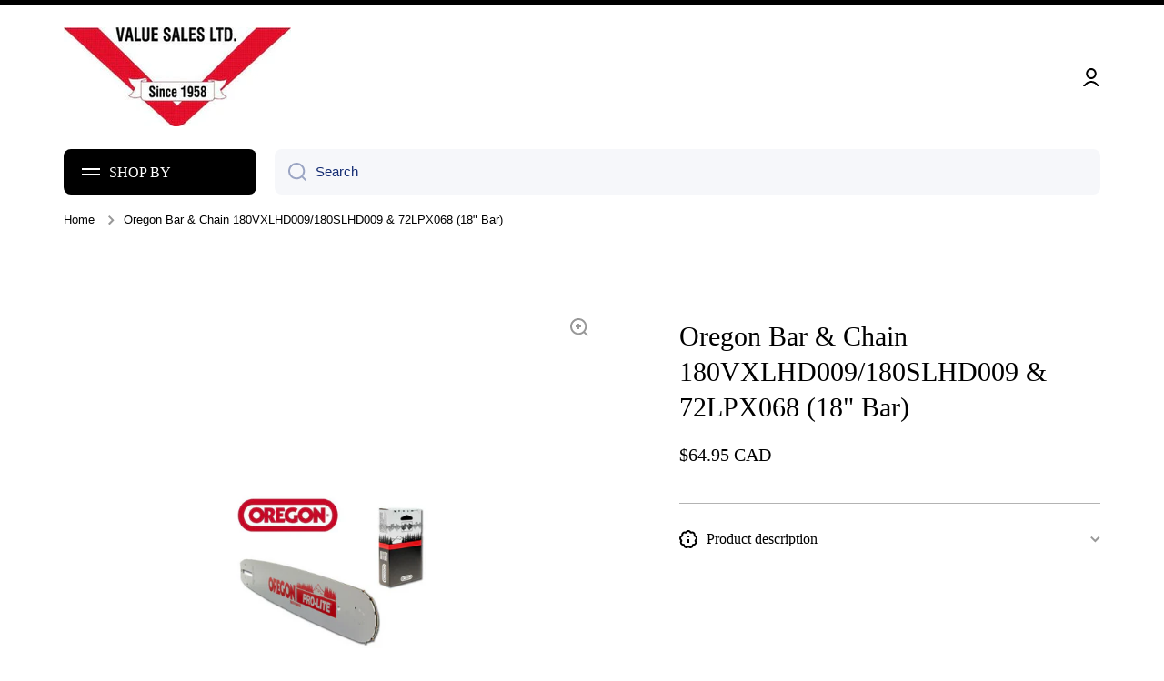

--- FILE ---
content_type: text/html; charset=utf-8
request_url: https://valuesales.ca/products/11bc-180vxlhd009_oregon-bar-chain-180vxlhd009-180slhd009-72lpx068-18-bar
body_size: 18545
content:
<!doctype html>
<html class="no-js" lang="en" data-role="main">
  <head>
  <meta name="google-site-verification" content="2-P076t9CIDsepcT3ZElcDV8OW_lEzvGqNjH2BCbZYk" />
    <meta charset="utf-8">
    <meta http-equiv="X-UA-Compatible" content="IE=edge">
    <meta name="viewport" content="width=device-width,initial-scale=1">
    <meta name="theme-color" content="">
    <link rel="canonical" href="https://valuesales.ca/products/11bc-180vxlhd009_oregon-bar-chain-180vxlhd009-180slhd009-72lpx068-18-bar">
    <link rel="preconnect" href="https://cdn.shopify.com" crossorigin><link rel="icon" type="image/png" href="//valuesales.ca/cdn/shop/files/VSL_logo_2_32x32.jpg?v=1675177410"><title>
      Oregon Bar &amp; Chain 180VXLHD009/180SLHD009 &amp; 72LPX068 (18&quot; Bar)
 &ndash; Value Sales Limited</title>

    
      <meta name="description" content="Oregon Bar &amp;amp; Chain 180VXLHD009/180SLHD009 &amp;amp; 72LPX068 (18&quot; Bar)">
    

    

<meta property="og:site_name" content="Value Sales Limited">
<meta property="og:url" content="https://valuesales.ca/products/11bc-180vxlhd009_oregon-bar-chain-180vxlhd009-180slhd009-72lpx068-18-bar">
<meta property="og:title" content="Oregon Bar &amp; Chain 180VXLHD009/180SLHD009 &amp; 72LPX068 (18&quot; Bar)">
<meta property="og:type" content="product">
<meta property="og:description" content="Oregon Bar &amp;amp; Chain 180VXLHD009/180SLHD009 &amp;amp; 72LPX068 (18&quot; Bar)"><meta property="og:image" content="http://valuesales.ca/cdn/shop/files/OregonLogowithBarandChain_56ad0475-424e-484b-940f-cd90aadab423.png?v=1706387793">
  <meta property="og:image:secure_url" content="https://valuesales.ca/cdn/shop/files/OregonLogowithBarandChain_56ad0475-424e-484b-940f-cd90aadab423.png?v=1706387793">
  <meta property="og:image:width" content="1024">
  <meta property="og:image:height" content="1024"><meta property="og:price:amount" content="64.95">
  <meta property="og:price:currency" content="CAD"><meta name="twitter:card" content="summary_large_image">
<meta name="twitter:title" content="Oregon Bar &amp; Chain 180VXLHD009/180SLHD009 &amp; 72LPX068 (18&quot; Bar)">
<meta name="twitter:description" content="Oregon Bar &amp;amp; Chain 180VXLHD009/180SLHD009 &amp;amp; 72LPX068 (18&quot; Bar)">
    
    <script src="//valuesales.ca/cdn/shop/t/4/assets/global.js?v=15599082701353614251673280744" defer="defer"></script>
    
    <script>window.performance && window.performance.mark && window.performance.mark('shopify.content_for_header.start');</script><meta id="shopify-digital-wallet" name="shopify-digital-wallet" content="/28258982/digital_wallets/dialog">
<meta name="shopify-checkout-api-token" content="9c1af6c0f3aeff40732c2dbd18ccac9f">
<link rel="alternate" type="application/json+oembed" href="https://valuesales.ca/products/11bc-180vxlhd009_oregon-bar-chain-180vxlhd009-180slhd009-72lpx068-18-bar.oembed">
<script async="async" src="/checkouts/internal/preloads.js?locale=en-CA"></script>
<link rel="preconnect" href="https://shop.app" crossorigin="anonymous">
<script async="async" src="https://shop.app/checkouts/internal/preloads.js?locale=en-CA&shop_id=28258982" crossorigin="anonymous"></script>
<script id="apple-pay-shop-capabilities" type="application/json">{"shopId":28258982,"countryCode":"CA","currencyCode":"CAD","merchantCapabilities":["supports3DS"],"merchantId":"gid:\/\/shopify\/Shop\/28258982","merchantName":"Value Sales Limited","requiredBillingContactFields":["postalAddress","email"],"requiredShippingContactFields":["postalAddress","email"],"shippingType":"shipping","supportedNetworks":["visa","masterCard","amex","interac","jcb"],"total":{"type":"pending","label":"Value Sales Limited","amount":"1.00"},"shopifyPaymentsEnabled":true,"supportsSubscriptions":true}</script>
<script id="shopify-features" type="application/json">{"accessToken":"9c1af6c0f3aeff40732c2dbd18ccac9f","betas":["rich-media-storefront-analytics"],"domain":"valuesales.ca","predictiveSearch":true,"shopId":28258982,"locale":"en"}</script>
<script>var Shopify = Shopify || {};
Shopify.shop = "value-sales-limited.myshopify.com";
Shopify.locale = "en";
Shopify.currency = {"active":"CAD","rate":"1.0"};
Shopify.country = "CA";
Shopify.theme = {"name":"Minion","id":121860390961,"schema_name":"Minion","schema_version":"1.5.0","theme_store_id":1571,"role":"main"};
Shopify.theme.handle = "null";
Shopify.theme.style = {"id":null,"handle":null};
Shopify.cdnHost = "valuesales.ca/cdn";
Shopify.routes = Shopify.routes || {};
Shopify.routes.root = "/";</script>
<script type="module">!function(o){(o.Shopify=o.Shopify||{}).modules=!0}(window);</script>
<script>!function(o){function n(){var o=[];function n(){o.push(Array.prototype.slice.apply(arguments))}return n.q=o,n}var t=o.Shopify=o.Shopify||{};t.loadFeatures=n(),t.autoloadFeatures=n()}(window);</script>
<script>
  window.ShopifyPay = window.ShopifyPay || {};
  window.ShopifyPay.apiHost = "shop.app\/pay";
  window.ShopifyPay.redirectState = null;
</script>
<script id="shop-js-analytics" type="application/json">{"pageType":"product"}</script>
<script defer="defer" async type="module" src="//valuesales.ca/cdn/shopifycloud/shop-js/modules/v2/client.init-shop-cart-sync_C5BV16lS.en.esm.js"></script>
<script defer="defer" async type="module" src="//valuesales.ca/cdn/shopifycloud/shop-js/modules/v2/chunk.common_CygWptCX.esm.js"></script>
<script type="module">
  await import("//valuesales.ca/cdn/shopifycloud/shop-js/modules/v2/client.init-shop-cart-sync_C5BV16lS.en.esm.js");
await import("//valuesales.ca/cdn/shopifycloud/shop-js/modules/v2/chunk.common_CygWptCX.esm.js");

  window.Shopify.SignInWithShop?.initShopCartSync?.({"fedCMEnabled":true,"windoidEnabled":true});

</script>
<script>
  window.Shopify = window.Shopify || {};
  if (!window.Shopify.featureAssets) window.Shopify.featureAssets = {};
  window.Shopify.featureAssets['shop-js'] = {"shop-cart-sync":["modules/v2/client.shop-cart-sync_ZFArdW7E.en.esm.js","modules/v2/chunk.common_CygWptCX.esm.js"],"init-fed-cm":["modules/v2/client.init-fed-cm_CmiC4vf6.en.esm.js","modules/v2/chunk.common_CygWptCX.esm.js"],"shop-button":["modules/v2/client.shop-button_tlx5R9nI.en.esm.js","modules/v2/chunk.common_CygWptCX.esm.js"],"shop-cash-offers":["modules/v2/client.shop-cash-offers_DOA2yAJr.en.esm.js","modules/v2/chunk.common_CygWptCX.esm.js","modules/v2/chunk.modal_D71HUcav.esm.js"],"init-windoid":["modules/v2/client.init-windoid_sURxWdc1.en.esm.js","modules/v2/chunk.common_CygWptCX.esm.js"],"shop-toast-manager":["modules/v2/client.shop-toast-manager_ClPi3nE9.en.esm.js","modules/v2/chunk.common_CygWptCX.esm.js"],"init-shop-email-lookup-coordinator":["modules/v2/client.init-shop-email-lookup-coordinator_B8hsDcYM.en.esm.js","modules/v2/chunk.common_CygWptCX.esm.js"],"init-shop-cart-sync":["modules/v2/client.init-shop-cart-sync_C5BV16lS.en.esm.js","modules/v2/chunk.common_CygWptCX.esm.js"],"avatar":["modules/v2/client.avatar_BTnouDA3.en.esm.js"],"pay-button":["modules/v2/client.pay-button_FdsNuTd3.en.esm.js","modules/v2/chunk.common_CygWptCX.esm.js"],"init-customer-accounts":["modules/v2/client.init-customer-accounts_DxDtT_ad.en.esm.js","modules/v2/client.shop-login-button_C5VAVYt1.en.esm.js","modules/v2/chunk.common_CygWptCX.esm.js","modules/v2/chunk.modal_D71HUcav.esm.js"],"init-shop-for-new-customer-accounts":["modules/v2/client.init-shop-for-new-customer-accounts_ChsxoAhi.en.esm.js","modules/v2/client.shop-login-button_C5VAVYt1.en.esm.js","modules/v2/chunk.common_CygWptCX.esm.js","modules/v2/chunk.modal_D71HUcav.esm.js"],"shop-login-button":["modules/v2/client.shop-login-button_C5VAVYt1.en.esm.js","modules/v2/chunk.common_CygWptCX.esm.js","modules/v2/chunk.modal_D71HUcav.esm.js"],"init-customer-accounts-sign-up":["modules/v2/client.init-customer-accounts-sign-up_CPSyQ0Tj.en.esm.js","modules/v2/client.shop-login-button_C5VAVYt1.en.esm.js","modules/v2/chunk.common_CygWptCX.esm.js","modules/v2/chunk.modal_D71HUcav.esm.js"],"shop-follow-button":["modules/v2/client.shop-follow-button_Cva4Ekp9.en.esm.js","modules/v2/chunk.common_CygWptCX.esm.js","modules/v2/chunk.modal_D71HUcav.esm.js"],"checkout-modal":["modules/v2/client.checkout-modal_BPM8l0SH.en.esm.js","modules/v2/chunk.common_CygWptCX.esm.js","modules/v2/chunk.modal_D71HUcav.esm.js"],"lead-capture":["modules/v2/client.lead-capture_Bi8yE_yS.en.esm.js","modules/v2/chunk.common_CygWptCX.esm.js","modules/v2/chunk.modal_D71HUcav.esm.js"],"shop-login":["modules/v2/client.shop-login_D6lNrXab.en.esm.js","modules/v2/chunk.common_CygWptCX.esm.js","modules/v2/chunk.modal_D71HUcav.esm.js"],"payment-terms":["modules/v2/client.payment-terms_CZxnsJam.en.esm.js","modules/v2/chunk.common_CygWptCX.esm.js","modules/v2/chunk.modal_D71HUcav.esm.js"]};
</script>
<script id="__st">var __st={"a":28258982,"offset":-14400,"reqid":"5f3ba3b5-d9ba-4dc5-aec4-695d4e09b116-1768737724","pageurl":"valuesales.ca\/products\/11bc-180vxlhd009_oregon-bar-chain-180vxlhd009-180slhd009-72lpx068-18-bar","u":"3f834d14756e","p":"product","rtyp":"product","rid":6843929722929};</script>
<script>window.ShopifyPaypalV4VisibilityTracking = true;</script>
<script id="captcha-bootstrap">!function(){'use strict';const t='contact',e='account',n='new_comment',o=[[t,t],['blogs',n],['comments',n],[t,'customer']],c=[[e,'customer_login'],[e,'guest_login'],[e,'recover_customer_password'],[e,'create_customer']],r=t=>t.map((([t,e])=>`form[action*='/${t}']:not([data-nocaptcha='true']) input[name='form_type'][value='${e}']`)).join(','),a=t=>()=>t?[...document.querySelectorAll(t)].map((t=>t.form)):[];function s(){const t=[...o],e=r(t);return a(e)}const i='password',u='form_key',d=['recaptcha-v3-token','g-recaptcha-response','h-captcha-response',i],f=()=>{try{return window.sessionStorage}catch{return}},m='__shopify_v',_=t=>t.elements[u];function p(t,e,n=!1){try{const o=window.sessionStorage,c=JSON.parse(o.getItem(e)),{data:r}=function(t){const{data:e,action:n}=t;return t[m]||n?{data:e,action:n}:{data:t,action:n}}(c);for(const[e,n]of Object.entries(r))t.elements[e]&&(t.elements[e].value=n);n&&o.removeItem(e)}catch(o){console.error('form repopulation failed',{error:o})}}const l='form_type',E='cptcha';function T(t){t.dataset[E]=!0}const w=window,h=w.document,L='Shopify',v='ce_forms',y='captcha';let A=!1;((t,e)=>{const n=(g='f06e6c50-85a8-45c8-87d0-21a2b65856fe',I='https://cdn.shopify.com/shopifycloud/storefront-forms-hcaptcha/ce_storefront_forms_captcha_hcaptcha.v1.5.2.iife.js',D={infoText:'Protected by hCaptcha',privacyText:'Privacy',termsText:'Terms'},(t,e,n)=>{const o=w[L][v],c=o.bindForm;if(c)return c(t,g,e,D).then(n);var r;o.q.push([[t,g,e,D],n]),r=I,A||(h.body.append(Object.assign(h.createElement('script'),{id:'captcha-provider',async:!0,src:r})),A=!0)});var g,I,D;w[L]=w[L]||{},w[L][v]=w[L][v]||{},w[L][v].q=[],w[L][y]=w[L][y]||{},w[L][y].protect=function(t,e){n(t,void 0,e),T(t)},Object.freeze(w[L][y]),function(t,e,n,w,h,L){const[v,y,A,g]=function(t,e,n){const i=e?o:[],u=t?c:[],d=[...i,...u],f=r(d),m=r(i),_=r(d.filter((([t,e])=>n.includes(e))));return[a(f),a(m),a(_),s()]}(w,h,L),I=t=>{const e=t.target;return e instanceof HTMLFormElement?e:e&&e.form},D=t=>v().includes(t);t.addEventListener('submit',(t=>{const e=I(t);if(!e)return;const n=D(e)&&!e.dataset.hcaptchaBound&&!e.dataset.recaptchaBound,o=_(e),c=g().includes(e)&&(!o||!o.value);(n||c)&&t.preventDefault(),c&&!n&&(function(t){try{if(!f())return;!function(t){const e=f();if(!e)return;const n=_(t);if(!n)return;const o=n.value;o&&e.removeItem(o)}(t);const e=Array.from(Array(32),(()=>Math.random().toString(36)[2])).join('');!function(t,e){_(t)||t.append(Object.assign(document.createElement('input'),{type:'hidden',name:u})),t.elements[u].value=e}(t,e),function(t,e){const n=f();if(!n)return;const o=[...t.querySelectorAll(`input[type='${i}']`)].map((({name:t})=>t)),c=[...d,...o],r={};for(const[a,s]of new FormData(t).entries())c.includes(a)||(r[a]=s);n.setItem(e,JSON.stringify({[m]:1,action:t.action,data:r}))}(t,e)}catch(e){console.error('failed to persist form',e)}}(e),e.submit())}));const S=(t,e)=>{t&&!t.dataset[E]&&(n(t,e.some((e=>e===t))),T(t))};for(const o of['focusin','change'])t.addEventListener(o,(t=>{const e=I(t);D(e)&&S(e,y())}));const B=e.get('form_key'),M=e.get(l),P=B&&M;t.addEventListener('DOMContentLoaded',(()=>{const t=y();if(P)for(const e of t)e.elements[l].value===M&&p(e,B);[...new Set([...A(),...v().filter((t=>'true'===t.dataset.shopifyCaptcha))])].forEach((e=>S(e,t)))}))}(h,new URLSearchParams(w.location.search),n,t,e,['guest_login'])})(!0,!0)}();</script>
<script integrity="sha256-4kQ18oKyAcykRKYeNunJcIwy7WH5gtpwJnB7kiuLZ1E=" data-source-attribution="shopify.loadfeatures" defer="defer" src="//valuesales.ca/cdn/shopifycloud/storefront/assets/storefront/load_feature-a0a9edcb.js" crossorigin="anonymous"></script>
<script crossorigin="anonymous" defer="defer" src="//valuesales.ca/cdn/shopifycloud/storefront/assets/shopify_pay/storefront-65b4c6d7.js?v=20250812"></script>
<script data-source-attribution="shopify.dynamic_checkout.dynamic.init">var Shopify=Shopify||{};Shopify.PaymentButton=Shopify.PaymentButton||{isStorefrontPortableWallets:!0,init:function(){window.Shopify.PaymentButton.init=function(){};var t=document.createElement("script");t.src="https://valuesales.ca/cdn/shopifycloud/portable-wallets/latest/portable-wallets.en.js",t.type="module",document.head.appendChild(t)}};
</script>
<script data-source-attribution="shopify.dynamic_checkout.buyer_consent">
  function portableWalletsHideBuyerConsent(e){var t=document.getElementById("shopify-buyer-consent"),n=document.getElementById("shopify-subscription-policy-button");t&&n&&(t.classList.add("hidden"),t.setAttribute("aria-hidden","true"),n.removeEventListener("click",e))}function portableWalletsShowBuyerConsent(e){var t=document.getElementById("shopify-buyer-consent"),n=document.getElementById("shopify-subscription-policy-button");t&&n&&(t.classList.remove("hidden"),t.removeAttribute("aria-hidden"),n.addEventListener("click",e))}window.Shopify?.PaymentButton&&(window.Shopify.PaymentButton.hideBuyerConsent=portableWalletsHideBuyerConsent,window.Shopify.PaymentButton.showBuyerConsent=portableWalletsShowBuyerConsent);
</script>
<script data-source-attribution="shopify.dynamic_checkout.cart.bootstrap">document.addEventListener("DOMContentLoaded",(function(){function t(){return document.querySelector("shopify-accelerated-checkout-cart, shopify-accelerated-checkout")}if(t())Shopify.PaymentButton.init();else{new MutationObserver((function(e,n){t()&&(Shopify.PaymentButton.init(),n.disconnect())})).observe(document.body,{childList:!0,subtree:!0})}}));
</script>
<link id="shopify-accelerated-checkout-styles" rel="stylesheet" media="screen" href="https://valuesales.ca/cdn/shopifycloud/portable-wallets/latest/accelerated-checkout-backwards-compat.css" crossorigin="anonymous">
<style id="shopify-accelerated-checkout-cart">
        #shopify-buyer-consent {
  margin-top: 1em;
  display: inline-block;
  width: 100%;
}

#shopify-buyer-consent.hidden {
  display: none;
}

#shopify-subscription-policy-button {
  background: none;
  border: none;
  padding: 0;
  text-decoration: underline;
  font-size: inherit;
  cursor: pointer;
}

#shopify-subscription-policy-button::before {
  box-shadow: none;
}

      </style>
<script id="sections-script" data-sections="main-product,footer" defer="defer" src="//valuesales.ca/cdn/shop/t/4/compiled_assets/scripts.js?348"></script>
<script>window.performance && window.performance.mark && window.performance.mark('shopify.content_for_header.end');</script>

    
    <style data-shopify>    
      

      

      
      
    
      :root {
    	--duration-short: .2s;
        --duration-medium: .3s;
    	--duration-large: .5s;
    	--animation-bezier: ease;
    	--zoom-animation-bezier: cubic-bezier(.15,.75,.5,1);
    
        --animation-type: cubic-bezier(0, 0, 0.3, 1);
        --animation-time: .5s;

        --product-thumbnail_move-up: 0.35s;
        --product-thumbnail_move-up_type: linear;
        --product-thumbnail-button_opacity_hover: 0.15s;
        --product-thumbnail-button_opacity_over: 0.3s;
        --product-thumbnail-button_opacity_type: linear;
        --product-thumbnail-button_move: 0.35s;
        --product-thumbnail-button_move_type: linear;

        --font-heading-family: "Times New Roman", Times, serif;
        --font-heading-style: normal;
        --font-heading-weight: 400;
    
        --font-body-family: Helvetica, Arial, sans-serif;
        --font-body-style: normal;
        --font-body-weight: 400;
    	--font-body-bold-weight: bold;
    	--font-button-weight: 400;
    
    	--font-heading-scale: 1.0;
        --font-body-scale: 1.05;
    
        --font-body-size: calc(16px * var(--font-body-scale));
        --font-body-line-height: 130%;
        --font-body2-size: calc(14px * var(--font-body-scale));
        --font-body2-line-height: 130%;
        --font-body3-size: calc(12px * var(--font-body-scale));
        --font-body3-line-height: 130%;
        --font-body4-size: calc(10px * var(--font-body-scale));
        --font-body4-line-height: 130%;

        --color-body-background: #ffffff;
        --color-secondary-background: #f6f7fa;
      	--color-section-background: var(--color-secondary-background);--color-simple-dropdown: #ffffff;
    	--color-vertical-menu-dropdown: #ffffff;

        --color-base:#000000;
    	--color-base-rgb: 0, 0, 0;
        --color-accent:#ffffff;
        --color-subheading: var(--color-accent);
        --color-text-link:#0568d6;

        --color-price: #142c73;
        --color-old-price: #d20404;
        --color-lines-borders: rgba(0, 0, 0, 0.3);
        --color-input-background: #f6f7fa;
        --color-input-text: #142c73;
        --color-input-background-active: var(--color-body-background);
        --opacity-icons: 0.4;

    	--mobile-focus-color: rgba(0, 0, 0, 0.04);

    	--shadow: 0px 4px 20px rgba(22, 19, 69, 0.13);--auto-text-color-button-light:#ffffff;
    	--auto-text-color-button-dark:var(--color-base);
    	--auto-input-color-active-border-light: rgba(255,255,255,0.3);
    	--auto-input-color-active-border-dark:rgba(var(--color-base-rgb),0.3);--auto-text-color-input-light:#ffffff;
    	--auto-text-color-input-dark:var(--color-input-text);--auto-text-color-accent: 
var(--color-base)
;--auto-text-color--with-base-color: #ffffff;--radius: 5px;
    	--radius-input: 8px;
    	--radius-button: 8px;
    	--radius-badge:3px;
    	--radius-checkbox:4px;

        --color-badge-1:#d20404;--color-badge-1-text: var(--auto-text-color-button-light);--color-badge-2:#ef6c00;--color-badge-2-text: var(--auto-text-color-button-light);--color-badge-3:#142c73;--color-badge-3-text: var(--auto-text-color-button-light);--color-free-delivery-bar: #99D5CF;
      
    	--color-error: #d20404;
    
        --form_field-height: 50px;

        --page-width: 1200px;
        --page-padding: 20px;

        --sections-top-spacing: 100px;
    	--sections-top-spacing-mobile: 80px;
		--sections-top-spacing--medium: 80px;
    	--sections-top-spacing--medium-mobile: 60px;
		--sections-top-spacing--small: 40px;
    	--sections-top-spacing--small-mobile: 40px;

        --padding1: 10px;
        --padding2: 20px;
        --padding3: 30px;
        --padding4: 40px;
    	--padding5: 60px;
      }

      *,
      *::before,
      *::after {
      	box-sizing: border-box;
      }
      html {
        box-sizing: border-box;
        height: 100%;
     	-webkit-tap-highlight-color: transparent;
    	scroll-behavior: smooth;
      }
      body {
        display: grid;
        grid-template-rows: auto auto 1fr auto;
        grid-template-columns: 100%;
        min-height: 100%;
        margin: 0;
        font-size: var(--font-body-size);
        line-height: var(--font-body-line-height);
        color: var(--color-base);
    	background: var(--color-body-background);
        font-family: var(--font-body-family);
        font-style: var(--font-body-style);
        font-weight: var(--font-body-weight);
        -webkit-text-size-adjust: none;
    	text-size-adjust: none;
    	overflow-x: hidden;
      }.btn{
        --background: var(--color-accent);--color: var(--auto-text-color-button-dark);
    	--fill: var(--auto-text-color-button-dark);}.btn--secondary{
        --background: var(--color-base);--color: var(--auto-text-color-button-light);
    	--fill: var(--auto-text-color-button-light);}
    
    .visually-hidden {
      position: absolute!important;
      overflow: hidden;
      margin: -1px;
      border: 0;
      clip: rect(0 0 0 0);
      word-wrap: normal!important;
    }
    .visually-hidden:not(:focus),
    .visually-hidden:not(:focus-visible){
      width: 1px;
      height: 1px;
      padding: 0;
    }
    .announcement-bar{
      opacity:0;
    }
    .popup-modal{
      display: none;
    }</style>

    <link href="//valuesales.ca/cdn/shop/t/4/assets/base.css?v=173348706682866060281673651724" rel="stylesheet" type="text/css" media="all" />
<script>
      document.documentElement.className = document.documentElement.className.replace('no-js', 'js');
      if (Shopify.designMode) {
        document.documentElement.classList.add('shopify-design-mode');
      }
      document.addEventListener("DOMContentLoaded", function(event) {
        document.documentElement.classList.add('dom-loaded');
      });
    </script>
  <link href="https://monorail-edge.shopifysvc.com" rel="dns-prefetch">
<script>(function(){if ("sendBeacon" in navigator && "performance" in window) {try {var session_token_from_headers = performance.getEntriesByType('navigation')[0].serverTiming.find(x => x.name == '_s').description;} catch {var session_token_from_headers = undefined;}var session_cookie_matches = document.cookie.match(/_shopify_s=([^;]*)/);var session_token_from_cookie = session_cookie_matches && session_cookie_matches.length === 2 ? session_cookie_matches[1] : "";var session_token = session_token_from_headers || session_token_from_cookie || "";function handle_abandonment_event(e) {var entries = performance.getEntries().filter(function(entry) {return /monorail-edge.shopifysvc.com/.test(entry.name);});if (!window.abandonment_tracked && entries.length === 0) {window.abandonment_tracked = true;var currentMs = Date.now();var navigation_start = performance.timing.navigationStart;var payload = {shop_id: 28258982,url: window.location.href,navigation_start,duration: currentMs - navigation_start,session_token,page_type: "product"};window.navigator.sendBeacon("https://monorail-edge.shopifysvc.com/v1/produce", JSON.stringify({schema_id: "online_store_buyer_site_abandonment/1.1",payload: payload,metadata: {event_created_at_ms: currentMs,event_sent_at_ms: currentMs}}));}}window.addEventListener('pagehide', handle_abandonment_event);}}());</script>
<script id="web-pixels-manager-setup">(function e(e,d,r,n,o){if(void 0===o&&(o={}),!Boolean(null===(a=null===(i=window.Shopify)||void 0===i?void 0:i.analytics)||void 0===a?void 0:a.replayQueue)){var i,a;window.Shopify=window.Shopify||{};var t=window.Shopify;t.analytics=t.analytics||{};var s=t.analytics;s.replayQueue=[],s.publish=function(e,d,r){return s.replayQueue.push([e,d,r]),!0};try{self.performance.mark("wpm:start")}catch(e){}var l=function(){var e={modern:/Edge?\/(1{2}[4-9]|1[2-9]\d|[2-9]\d{2}|\d{4,})\.\d+(\.\d+|)|Firefox\/(1{2}[4-9]|1[2-9]\d|[2-9]\d{2}|\d{4,})\.\d+(\.\d+|)|Chrom(ium|e)\/(9{2}|\d{3,})\.\d+(\.\d+|)|(Maci|X1{2}).+ Version\/(15\.\d+|(1[6-9]|[2-9]\d|\d{3,})\.\d+)([,.]\d+|)( \(\w+\)|)( Mobile\/\w+|) Safari\/|Chrome.+OPR\/(9{2}|\d{3,})\.\d+\.\d+|(CPU[ +]OS|iPhone[ +]OS|CPU[ +]iPhone|CPU IPhone OS|CPU iPad OS)[ +]+(15[._]\d+|(1[6-9]|[2-9]\d|\d{3,})[._]\d+)([._]\d+|)|Android:?[ /-](13[3-9]|1[4-9]\d|[2-9]\d{2}|\d{4,})(\.\d+|)(\.\d+|)|Android.+Firefox\/(13[5-9]|1[4-9]\d|[2-9]\d{2}|\d{4,})\.\d+(\.\d+|)|Android.+Chrom(ium|e)\/(13[3-9]|1[4-9]\d|[2-9]\d{2}|\d{4,})\.\d+(\.\d+|)|SamsungBrowser\/([2-9]\d|\d{3,})\.\d+/,legacy:/Edge?\/(1[6-9]|[2-9]\d|\d{3,})\.\d+(\.\d+|)|Firefox\/(5[4-9]|[6-9]\d|\d{3,})\.\d+(\.\d+|)|Chrom(ium|e)\/(5[1-9]|[6-9]\d|\d{3,})\.\d+(\.\d+|)([\d.]+$|.*Safari\/(?![\d.]+ Edge\/[\d.]+$))|(Maci|X1{2}).+ Version\/(10\.\d+|(1[1-9]|[2-9]\d|\d{3,})\.\d+)([,.]\d+|)( \(\w+\)|)( Mobile\/\w+|) Safari\/|Chrome.+OPR\/(3[89]|[4-9]\d|\d{3,})\.\d+\.\d+|(CPU[ +]OS|iPhone[ +]OS|CPU[ +]iPhone|CPU IPhone OS|CPU iPad OS)[ +]+(10[._]\d+|(1[1-9]|[2-9]\d|\d{3,})[._]\d+)([._]\d+|)|Android:?[ /-](13[3-9]|1[4-9]\d|[2-9]\d{2}|\d{4,})(\.\d+|)(\.\d+|)|Mobile Safari.+OPR\/([89]\d|\d{3,})\.\d+\.\d+|Android.+Firefox\/(13[5-9]|1[4-9]\d|[2-9]\d{2}|\d{4,})\.\d+(\.\d+|)|Android.+Chrom(ium|e)\/(13[3-9]|1[4-9]\d|[2-9]\d{2}|\d{4,})\.\d+(\.\d+|)|Android.+(UC? ?Browser|UCWEB|U3)[ /]?(15\.([5-9]|\d{2,})|(1[6-9]|[2-9]\d|\d{3,})\.\d+)\.\d+|SamsungBrowser\/(5\.\d+|([6-9]|\d{2,})\.\d+)|Android.+MQ{2}Browser\/(14(\.(9|\d{2,})|)|(1[5-9]|[2-9]\d|\d{3,})(\.\d+|))(\.\d+|)|K[Aa][Ii]OS\/(3\.\d+|([4-9]|\d{2,})\.\d+)(\.\d+|)/},d=e.modern,r=e.legacy,n=navigator.userAgent;return n.match(d)?"modern":n.match(r)?"legacy":"unknown"}(),u="modern"===l?"modern":"legacy",c=(null!=n?n:{modern:"",legacy:""})[u],f=function(e){return[e.baseUrl,"/wpm","/b",e.hashVersion,"modern"===e.buildTarget?"m":"l",".js"].join("")}({baseUrl:d,hashVersion:r,buildTarget:u}),m=function(e){var d=e.version,r=e.bundleTarget,n=e.surface,o=e.pageUrl,i=e.monorailEndpoint;return{emit:function(e){var a=e.status,t=e.errorMsg,s=(new Date).getTime(),l=JSON.stringify({metadata:{event_sent_at_ms:s},events:[{schema_id:"web_pixels_manager_load/3.1",payload:{version:d,bundle_target:r,page_url:o,status:a,surface:n,error_msg:t},metadata:{event_created_at_ms:s}}]});if(!i)return console&&console.warn&&console.warn("[Web Pixels Manager] No Monorail endpoint provided, skipping logging."),!1;try{return self.navigator.sendBeacon.bind(self.navigator)(i,l)}catch(e){}var u=new XMLHttpRequest;try{return u.open("POST",i,!0),u.setRequestHeader("Content-Type","text/plain"),u.send(l),!0}catch(e){return console&&console.warn&&console.warn("[Web Pixels Manager] Got an unhandled error while logging to Monorail."),!1}}}}({version:r,bundleTarget:l,surface:e.surface,pageUrl:self.location.href,monorailEndpoint:e.monorailEndpoint});try{o.browserTarget=l,function(e){var d=e.src,r=e.async,n=void 0===r||r,o=e.onload,i=e.onerror,a=e.sri,t=e.scriptDataAttributes,s=void 0===t?{}:t,l=document.createElement("script"),u=document.querySelector("head"),c=document.querySelector("body");if(l.async=n,l.src=d,a&&(l.integrity=a,l.crossOrigin="anonymous"),s)for(var f in s)if(Object.prototype.hasOwnProperty.call(s,f))try{l.dataset[f]=s[f]}catch(e){}if(o&&l.addEventListener("load",o),i&&l.addEventListener("error",i),u)u.appendChild(l);else{if(!c)throw new Error("Did not find a head or body element to append the script");c.appendChild(l)}}({src:f,async:!0,onload:function(){if(!function(){var e,d;return Boolean(null===(d=null===(e=window.Shopify)||void 0===e?void 0:e.analytics)||void 0===d?void 0:d.initialized)}()){var d=window.webPixelsManager.init(e)||void 0;if(d){var r=window.Shopify.analytics;r.replayQueue.forEach((function(e){var r=e[0],n=e[1],o=e[2];d.publishCustomEvent(r,n,o)})),r.replayQueue=[],r.publish=d.publishCustomEvent,r.visitor=d.visitor,r.initialized=!0}}},onerror:function(){return m.emit({status:"failed",errorMsg:"".concat(f," has failed to load")})},sri:function(e){var d=/^sha384-[A-Za-z0-9+/=]+$/;return"string"==typeof e&&d.test(e)}(c)?c:"",scriptDataAttributes:o}),m.emit({status:"loading"})}catch(e){m.emit({status:"failed",errorMsg:(null==e?void 0:e.message)||"Unknown error"})}}})({shopId: 28258982,storefrontBaseUrl: "https://valuesales.ca",extensionsBaseUrl: "https://extensions.shopifycdn.com/cdn/shopifycloud/web-pixels-manager",monorailEndpoint: "https://monorail-edge.shopifysvc.com/unstable/produce_batch",surface: "storefront-renderer",enabledBetaFlags: ["2dca8a86"],webPixelsConfigList: [{"id":"shopify-app-pixel","configuration":"{}","eventPayloadVersion":"v1","runtimeContext":"STRICT","scriptVersion":"0450","apiClientId":"shopify-pixel","type":"APP","privacyPurposes":["ANALYTICS","MARKETING"]},{"id":"shopify-custom-pixel","eventPayloadVersion":"v1","runtimeContext":"LAX","scriptVersion":"0450","apiClientId":"shopify-pixel","type":"CUSTOM","privacyPurposes":["ANALYTICS","MARKETING"]}],isMerchantRequest: false,initData: {"shop":{"name":"Value Sales Limited","paymentSettings":{"currencyCode":"CAD"},"myshopifyDomain":"value-sales-limited.myshopify.com","countryCode":"CA","storefrontUrl":"https:\/\/valuesales.ca"},"customer":null,"cart":null,"checkout":null,"productVariants":[{"price":{"amount":64.95,"currencyCode":"CAD"},"product":{"title":"Oregon Bar \u0026 Chain 180VXLHD009\/180SLHD009 \u0026 72LPX068 (18\" Bar)","vendor":"Value Sales Limited","id":"6843929722929","untranslatedTitle":"Oregon Bar \u0026 Chain 180VXLHD009\/180SLHD009 \u0026 72LPX068 (18\" Bar)","url":"\/products\/11bc-180vxlhd009_oregon-bar-chain-180vxlhd009-180slhd009-72lpx068-18-bar","type":"BAR AND CHAIN"},"id":"40155117125681","image":{"src":"\/\/valuesales.ca\/cdn\/shop\/files\/OregonLogowithBarandChain_56ad0475-424e-484b-940f-cd90aadab423.png?v=1706387793"},"sku":"11BC-180VXLHD009","title":"Default Title","untranslatedTitle":"Default Title"}],"purchasingCompany":null},},"https://valuesales.ca/cdn","fcfee988w5aeb613cpc8e4bc33m6693e112",{"modern":"","legacy":""},{"shopId":"28258982","storefrontBaseUrl":"https:\/\/valuesales.ca","extensionBaseUrl":"https:\/\/extensions.shopifycdn.com\/cdn\/shopifycloud\/web-pixels-manager","surface":"storefront-renderer","enabledBetaFlags":"[\"2dca8a86\"]","isMerchantRequest":"false","hashVersion":"fcfee988w5aeb613cpc8e4bc33m6693e112","publish":"custom","events":"[[\"page_viewed\",{}],[\"product_viewed\",{\"productVariant\":{\"price\":{\"amount\":64.95,\"currencyCode\":\"CAD\"},\"product\":{\"title\":\"Oregon Bar \u0026 Chain 180VXLHD009\/180SLHD009 \u0026 72LPX068 (18\\\" Bar)\",\"vendor\":\"Value Sales Limited\",\"id\":\"6843929722929\",\"untranslatedTitle\":\"Oregon Bar \u0026 Chain 180VXLHD009\/180SLHD009 \u0026 72LPX068 (18\\\" Bar)\",\"url\":\"\/products\/11bc-180vxlhd009_oregon-bar-chain-180vxlhd009-180slhd009-72lpx068-18-bar\",\"type\":\"BAR AND CHAIN\"},\"id\":\"40155117125681\",\"image\":{\"src\":\"\/\/valuesales.ca\/cdn\/shop\/files\/OregonLogowithBarandChain_56ad0475-424e-484b-940f-cd90aadab423.png?v=1706387793\"},\"sku\":\"11BC-180VXLHD009\",\"title\":\"Default Title\",\"untranslatedTitle\":\"Default Title\"}}]]"});</script><script>
  window.ShopifyAnalytics = window.ShopifyAnalytics || {};
  window.ShopifyAnalytics.meta = window.ShopifyAnalytics.meta || {};
  window.ShopifyAnalytics.meta.currency = 'CAD';
  var meta = {"product":{"id":6843929722929,"gid":"gid:\/\/shopify\/Product\/6843929722929","vendor":"Value Sales Limited","type":"BAR AND CHAIN","handle":"11bc-180vxlhd009_oregon-bar-chain-180vxlhd009-180slhd009-72lpx068-18-bar","variants":[{"id":40155117125681,"price":6495,"name":"Oregon Bar \u0026 Chain 180VXLHD009\/180SLHD009 \u0026 72LPX068 (18\" Bar)","public_title":null,"sku":"11BC-180VXLHD009"}],"remote":false},"page":{"pageType":"product","resourceType":"product","resourceId":6843929722929,"requestId":"5f3ba3b5-d9ba-4dc5-aec4-695d4e09b116-1768737724"}};
  for (var attr in meta) {
    window.ShopifyAnalytics.meta[attr] = meta[attr];
  }
</script>
<script class="analytics">
  (function () {
    var customDocumentWrite = function(content) {
      var jquery = null;

      if (window.jQuery) {
        jquery = window.jQuery;
      } else if (window.Checkout && window.Checkout.$) {
        jquery = window.Checkout.$;
      }

      if (jquery) {
        jquery('body').append(content);
      }
    };

    var hasLoggedConversion = function(token) {
      if (token) {
        return document.cookie.indexOf('loggedConversion=' + token) !== -1;
      }
      return false;
    }

    var setCookieIfConversion = function(token) {
      if (token) {
        var twoMonthsFromNow = new Date(Date.now());
        twoMonthsFromNow.setMonth(twoMonthsFromNow.getMonth() + 2);

        document.cookie = 'loggedConversion=' + token + '; expires=' + twoMonthsFromNow;
      }
    }

    var trekkie = window.ShopifyAnalytics.lib = window.trekkie = window.trekkie || [];
    if (trekkie.integrations) {
      return;
    }
    trekkie.methods = [
      'identify',
      'page',
      'ready',
      'track',
      'trackForm',
      'trackLink'
    ];
    trekkie.factory = function(method) {
      return function() {
        var args = Array.prototype.slice.call(arguments);
        args.unshift(method);
        trekkie.push(args);
        return trekkie;
      };
    };
    for (var i = 0; i < trekkie.methods.length; i++) {
      var key = trekkie.methods[i];
      trekkie[key] = trekkie.factory(key);
    }
    trekkie.load = function(config) {
      trekkie.config = config || {};
      trekkie.config.initialDocumentCookie = document.cookie;
      var first = document.getElementsByTagName('script')[0];
      var script = document.createElement('script');
      script.type = 'text/javascript';
      script.onerror = function(e) {
        var scriptFallback = document.createElement('script');
        scriptFallback.type = 'text/javascript';
        scriptFallback.onerror = function(error) {
                var Monorail = {
      produce: function produce(monorailDomain, schemaId, payload) {
        var currentMs = new Date().getTime();
        var event = {
          schema_id: schemaId,
          payload: payload,
          metadata: {
            event_created_at_ms: currentMs,
            event_sent_at_ms: currentMs
          }
        };
        return Monorail.sendRequest("https://" + monorailDomain + "/v1/produce", JSON.stringify(event));
      },
      sendRequest: function sendRequest(endpointUrl, payload) {
        // Try the sendBeacon API
        if (window && window.navigator && typeof window.navigator.sendBeacon === 'function' && typeof window.Blob === 'function' && !Monorail.isIos12()) {
          var blobData = new window.Blob([payload], {
            type: 'text/plain'
          });

          if (window.navigator.sendBeacon(endpointUrl, blobData)) {
            return true;
          } // sendBeacon was not successful

        } // XHR beacon

        var xhr = new XMLHttpRequest();

        try {
          xhr.open('POST', endpointUrl);
          xhr.setRequestHeader('Content-Type', 'text/plain');
          xhr.send(payload);
        } catch (e) {
          console.log(e);
        }

        return false;
      },
      isIos12: function isIos12() {
        return window.navigator.userAgent.lastIndexOf('iPhone; CPU iPhone OS 12_') !== -1 || window.navigator.userAgent.lastIndexOf('iPad; CPU OS 12_') !== -1;
      }
    };
    Monorail.produce('monorail-edge.shopifysvc.com',
      'trekkie_storefront_load_errors/1.1',
      {shop_id: 28258982,
      theme_id: 121860390961,
      app_name: "storefront",
      context_url: window.location.href,
      source_url: "//valuesales.ca/cdn/s/trekkie.storefront.cd680fe47e6c39ca5d5df5f0a32d569bc48c0f27.min.js"});

        };
        scriptFallback.async = true;
        scriptFallback.src = '//valuesales.ca/cdn/s/trekkie.storefront.cd680fe47e6c39ca5d5df5f0a32d569bc48c0f27.min.js';
        first.parentNode.insertBefore(scriptFallback, first);
      };
      script.async = true;
      script.src = '//valuesales.ca/cdn/s/trekkie.storefront.cd680fe47e6c39ca5d5df5f0a32d569bc48c0f27.min.js';
      first.parentNode.insertBefore(script, first);
    };
    trekkie.load(
      {"Trekkie":{"appName":"storefront","development":false,"defaultAttributes":{"shopId":28258982,"isMerchantRequest":null,"themeId":121860390961,"themeCityHash":"11122518805720672388","contentLanguage":"en","currency":"CAD","eventMetadataId":"a46a06ea-800e-4d97-9c48-396870e363c5"},"isServerSideCookieWritingEnabled":true,"monorailRegion":"shop_domain","enabledBetaFlags":["65f19447"]},"Session Attribution":{},"S2S":{"facebookCapiEnabled":false,"source":"trekkie-storefront-renderer","apiClientId":580111}}
    );

    var loaded = false;
    trekkie.ready(function() {
      if (loaded) return;
      loaded = true;

      window.ShopifyAnalytics.lib = window.trekkie;

      var originalDocumentWrite = document.write;
      document.write = customDocumentWrite;
      try { window.ShopifyAnalytics.merchantGoogleAnalytics.call(this); } catch(error) {};
      document.write = originalDocumentWrite;

      window.ShopifyAnalytics.lib.page(null,{"pageType":"product","resourceType":"product","resourceId":6843929722929,"requestId":"5f3ba3b5-d9ba-4dc5-aec4-695d4e09b116-1768737724","shopifyEmitted":true});

      var match = window.location.pathname.match(/checkouts\/(.+)\/(thank_you|post_purchase)/)
      var token = match? match[1]: undefined;
      if (!hasLoggedConversion(token)) {
        setCookieIfConversion(token);
        window.ShopifyAnalytics.lib.track("Viewed Product",{"currency":"CAD","variantId":40155117125681,"productId":6843929722929,"productGid":"gid:\/\/shopify\/Product\/6843929722929","name":"Oregon Bar \u0026 Chain 180VXLHD009\/180SLHD009 \u0026 72LPX068 (18\" Bar)","price":"64.95","sku":"11BC-180VXLHD009","brand":"Value Sales Limited","variant":null,"category":"BAR AND CHAIN","nonInteraction":true,"remote":false},undefined,undefined,{"shopifyEmitted":true});
      window.ShopifyAnalytics.lib.track("monorail:\/\/trekkie_storefront_viewed_product\/1.1",{"currency":"CAD","variantId":40155117125681,"productId":6843929722929,"productGid":"gid:\/\/shopify\/Product\/6843929722929","name":"Oregon Bar \u0026 Chain 180VXLHD009\/180SLHD009 \u0026 72LPX068 (18\" Bar)","price":"64.95","sku":"11BC-180VXLHD009","brand":"Value Sales Limited","variant":null,"category":"BAR AND CHAIN","nonInteraction":true,"remote":false,"referer":"https:\/\/valuesales.ca\/products\/11bc-180vxlhd009_oregon-bar-chain-180vxlhd009-180slhd009-72lpx068-18-bar"});
      }
    });


        var eventsListenerScript = document.createElement('script');
        eventsListenerScript.async = true;
        eventsListenerScript.src = "//valuesales.ca/cdn/shopifycloud/storefront/assets/shop_events_listener-3da45d37.js";
        document.getElementsByTagName('head')[0].appendChild(eventsListenerScript);

})();</script>
<script
  defer
  src="https://valuesales.ca/cdn/shopifycloud/perf-kit/shopify-perf-kit-3.0.4.min.js"
  data-application="storefront-renderer"
  data-shop-id="28258982"
  data-render-region="gcp-us-central1"
  data-page-type="product"
  data-theme-instance-id="121860390961"
  data-theme-name="Minion"
  data-theme-version="1.5.0"
  data-monorail-region="shop_domain"
  data-resource-timing-sampling-rate="10"
  data-shs="true"
  data-shs-beacon="true"
  data-shs-export-with-fetch="true"
  data-shs-logs-sample-rate="1"
  data-shs-beacon-endpoint="https://valuesales.ca/api/collect"
></script>
</head>

  <body>
    <a class="skip-to-content-link btn visually-hidden" href="#MainContent">
      Skip to content
    </a><div id="shopify-section-announcement-bar" class="shopify-section">
</div>
<div id="shopify-section-header" class="shopify-section"><style>
  header{
    opacity: 0;
    transition: opacity 1s var(--animation-bezier);
  }
  .header{
    display: grid;
    grid-template-columns: 1fr auto 1fr;
    gap: 20px;padding: 25px 0;}
  .header.logo-to-left{
    grid-template-columns: auto 1fr auto;
    gap: 30px;
  }
  .header>*{
    display: flex;
    flex-wrap: wrap;
    align-items: center;
    align-content: center;
  }
  @media (min-width: 993px){
    .header__mobile{
      display: none;
    }
    .header__drawer{
      display: none;
    }
  }
  @media (max-width: 992px){
    .header__desktop{
      display: none;
    }
    .header{
      padding: 13px 0;
    }
  }
  .header__heading{
    margin-top: 0;
    margin-bottom: 0;
  }
  [class*="submenu-design__"]{
    display: none;
    opacity: 0;
    visibility: hidden;
    pointer-events: none;
  }
  .list-menu--inline{
    display: inline-flex;
    flex-wrap: wrap;
    --row-gap: 10px;
    --column-gap: 20px;
    gap: var(--row-gap) var(--column-gap);
  }
  .list-menu--classic .list-menu--inline{
    --row-gap: 16px;
    --column-gap: 24px;
  }</style>

<link rel="stylesheet" href="//valuesales.ca/cdn/shop/t/4/assets/component-inputs.css?v=116948547109367499541672926261" media="print" onload="this.media='all'">
<link rel="stylesheet" href="//valuesales.ca/cdn/shop/t/4/assets/component-menu-drawer.css?v=13428177597707104271672926262" media="print" onload="this.media='all'">
<link rel="stylesheet" href="//valuesales.ca/cdn/shop/t/4/assets/component-menu-submenu.css?v=20823631004093381991672926264" media="print" onload="this.media='all'">
<link rel="stylesheet" href="//valuesales.ca/cdn/shop/t/4/assets/component-list-menu.css?v=108355392142202089911672926263" media="print" onload="this.media='all'">
<link rel="stylesheet" href="//valuesales.ca/cdn/shop/t/4/assets/section-header.css?v=183823405568451953921672926264" media="print" onload="this.media='all'">
<noscript><link href="//valuesales.ca/cdn/shop/t/4/assets/component-inputs.css?v=116948547109367499541672926261" rel="stylesheet" type="text/css" media="all" /></noscript>
<noscript><link href="//valuesales.ca/cdn/shop/t/4/assets/component-menu-drawer.css?v=13428177597707104271672926262" rel="stylesheet" type="text/css" media="all" /></noscript>
<noscript><link href="//valuesales.ca/cdn/shop/t/4/assets/component-menu-submenu.css?v=20823631004093381991672926264" rel="stylesheet" type="text/css" media="all" /></noscript>
<noscript><link href="//valuesales.ca/cdn/shop/t/4/assets/component-list-menu.css?v=108355392142202089911672926263" rel="stylesheet" type="text/css" media="all" /></noscript>
<noscript><link href="//valuesales.ca/cdn/shop/t/4/assets/section-header.css?v=183823405568451953921672926264" rel="stylesheet" type="text/css" media="all" /></noscript><link rel="stylesheet" href="//valuesales.ca/cdn/shop/t/4/assets/component-vertical-menu.css?v=108754103187683162461672926262" media="print" onload="this.media='all'">
<noscript><link href="//valuesales.ca/cdn/shop/t/4/assets/component-vertical-menu.css?v=108754103187683162461672926262" rel="stylesheet" type="text/css" media="all" /></noscript><link rel="stylesheet" href="//valuesales.ca/cdn/shop/t/4/assets/component-cart-notification.css?v=173183499088965980141672926261" media="print" onload="this.media='all'">
<link rel="stylesheet" href="//valuesales.ca/cdn/shop/t/4/assets/component-modal.css?v=148464970583086820421672926262" media="print" onload="this.media='all'"><script src="//valuesales.ca/cdn/shop/t/4/assets/details-disclosure.js?v=130383321174778955031672926264" defer="defer"></script><script src="//valuesales.ca/cdn/shop/t/4/assets/vertical-menu.js?v=49810816875851432761672926265" defer="defer"></script><div class="header__color-line"></div><header data-role="main" data-section-name="header-layout-vertical">
  <div class="header__mobile page-width">
    <div class="header">
      
      <header-drawer data-breakpoint="tablet">
        <details class="drawer">

          <summary class="main-menu-button">
            <div class="drawer__icon-menu"><svg class="theme-icon" width="20" height="20" viewBox="0 0 20 20" fill="none" xmlns="http://www.w3.org/2000/svg">
<rect y="6" width="20" height="2" fill="#142C73"/>
<rect y="12" width="20" height="2" fill="#142C73"/>
</svg></div>
          </summary>

          <div class="menu-drawer">
            <div class="drawer__header">
              <button class="menu-drawer__close-button link w-full close-menu-js" aria-label="true" aria-label="Close"><svg class="theme-icon" width="20" height="20" viewBox="0 0 20 20" fill="none" xmlns="http://www.w3.org/2000/svg">
<path d="M8.5 10.0563L2.41421 16.1421L3.82843 17.5563L9.91421 11.4706L16.1421 17.6985L17.5563 16.2843L11.3284 10.0563L17.9706 3.41421L16.5563 2L9.91421 8.64214L3.41421 2.14214L2 3.55635L8.5 10.0563Z" fill="#142C73"/>
</svg></button><form action="/search" method="get" role="search" class="search header__icons__only-space w-full">
    <div class="field field-with-icon">
      <input class="field__input"
             id="Search-In-Modal-mobile"
             type="search"
             name="q"
             placeholder="Search">
      <label class="field__label" for="Search-In-Modal-mobile">Search</label>
      <input type="hidden" name="options[prefix]" value="last"><button type="submit" class="search__button field__button field__button__type2" aria-label="Search">
        <svg class="theme-icon" width="20" height="20" viewBox="0 0 20 20" fill="none" xmlns="http://www.w3.org/2000/svg">
<path fill-rule="evenodd" clip-rule="evenodd" d="M14.8349 16.2701C13.2723 17.5201 11.2903 18.2675 9.13373 18.2675C4.08931 18.2675 0 14.1782 0 9.13374C0 4.08931 4.08931 0 9.13373 0C14.1781 0 18.2675 4.08931 18.2675 9.13374C18.2675 11.2903 17.52 13.2723 16.2701 14.8349L20 18.5648L18.5648 20L14.8349 16.2701ZM16.2377 9.13374C16.2377 13.0572 13.0572 16.2378 9.13373 16.2378C5.21029 16.2378 2.02972 13.0572 2.02972 9.13374C2.02972 5.2103 5.21029 2.02972 9.13373 2.02972C13.0572 2.02972 16.2377 5.2103 16.2377 9.13374Z" fill="#142C73"/>
</svg>
      </button>
    </div>
  </form></div>
            <div class="drawer__container">
              <div class="drawer__content">
                <div class="drawer__content-pad"><nav class="menu-drawer__navigation">
  <ul class="unstyle-ul"><li>
      <a href="/" class="menu-drawer__menu-item strong"><span>Home</span>
      </a>
    </li><li>
      <a href="/pages/about-us" class="menu-drawer__menu-item strong"><span>About Us</span>
      </a>
    </li><li>
      <a href="/pages/about-us-1" class="menu-drawer__menu-item strong"><span>Contact Us</span>
      </a>
    </li><li>
      <details>
        <summary>
           
          <div class="menu-drawer__menu-item strong"><span>Chainsaw Bars, Chains &amp; Accessories</span><svg class="theme-icon" width="12" height="12" viewBox="0 0 12 12" fill="none" xmlns="http://www.w3.org/2000/svg">
<path fill-rule="evenodd" clip-rule="evenodd" d="M8.79289 6.20711L5 2.41421L6.41421 1L11.6213 6.20711L6.41421 11.4142L5 10L8.79289 6.20711Z" fill="#142C73"/>
</svg></div>
        </summary>
        
        <div class="menu-drawer__submenu">
          <div class="menu-drawer__inner-submenu">

            <ul class="unstyle-ul menu-drawer__submenu-content">
              <li>
                <button class="menu-drawer__back-button menu-drawer__menu-item link"><svg class="theme-icon" width="20" height="20" viewBox="0 0 20 20" fill="none" xmlns="http://www.w3.org/2000/svg">
<path fill-rule="evenodd" clip-rule="evenodd" d="M5.97392 8.94868L9.39195 5.48679L7.92399 4L2 10L7.92399 16L9.39195 14.5132L5.97392 11.0513H18V8.94868H5.97392Z" fill="#142C73"/>
</svg></button>
              </li>
              <li>
                <a href="/collections/chain-saw-chains" class="menu-drawer__menu-item h5">
                  Chainsaw Bars, Chains &amp; Accessories</a>
              </li><li>
                <a href="/collections/chainsaw-accessories" class="menu-drawer__menu-item body2">
                  Chainsaw Accessories</a>
              </li><li>
                <a href="/collections/chain-saw-chains-1" class="menu-drawer__menu-item body2">
                  Chainsaw Chains</a>
              </li><li>
                <a href="/collections/chain-saw-safety-apperal" class="menu-drawer__menu-item body2">
                  Chainsaw Safety Apparel</a>
              </li><li>
                <a href="/collections/oregon-bar-chain-combos" class="menu-drawer__menu-item body2">
                  Oregon Bar &amp; Chain Combo&#39;s</a>
              </li></ul>
          </div>
        </div>

      </details>
    </li><li>
      <a href="/collections/oil-tank-installation-removal" class="menu-drawer__menu-item strong"><span>Oil Tank Installation &amp; Removal</span>
      </a>
    </li><li>
      <a href="/collections/oil-tanks" class="menu-drawer__menu-item strong"><span>Oil Tanks &amp; Accessories</span>
      </a>
    </li><li>
      <a href="/collections/furnace-boiler-and-water-heater-parts" class="menu-drawer__menu-item strong"><span>Oil Fired Furnaces, Boilers, Hot Water Heaters &amp; Accessories</span>
      </a>
    </li><li>
      <details>
        <summary>
           
          <div class="menu-drawer__menu-item strong"><span>Metal Art</span><svg class="theme-icon" width="12" height="12" viewBox="0 0 12 12" fill="none" xmlns="http://www.w3.org/2000/svg">
<path fill-rule="evenodd" clip-rule="evenodd" d="M8.79289 6.20711L5 2.41421L6.41421 1L11.6213 6.20711L6.41421 11.4142L5 10L8.79289 6.20711Z" fill="#142C73"/>
</svg></div>
        </summary>
        
        <div class="menu-drawer__submenu">
          <div class="menu-drawer__inner-submenu">

            <ul class="unstyle-ul menu-drawer__submenu-content">
              <li>
                <button class="menu-drawer__back-button menu-drawer__menu-item link"><svg class="theme-icon" width="20" height="20" viewBox="0 0 20 20" fill="none" xmlns="http://www.w3.org/2000/svg">
<path fill-rule="evenodd" clip-rule="evenodd" d="M5.97392 8.94868L9.39195 5.48679L7.92399 4L2 10L7.92399 16L9.39195 14.5132L5.97392 11.0513H18V8.94868H5.97392Z" fill="#142C73"/>
</svg></button>
              </li>
              <li>
                <a href="/collections/metal-art" class="menu-drawer__menu-item h5">
                  Metal Art</a>
              </li><li>
                <a href="/collections/metal-art-aircraft" class="menu-drawer__menu-item body2">
                  Metal Art - Aircraft</a>
              </li><li>
                <a href="/collections/metal-art-automotive" class="menu-drawer__menu-item body2">
                  Metal Art - Automotive Etc.</a>
              </li><li>
                <a href="/collections/metal-art-animals-reptiles-etc" class="menu-drawer__menu-item body2">
                  Metal Art - Animals, Reptiles Etc.</a>
              </li><li>
                <a href="/collections/metal-art-halloween" class="menu-drawer__menu-item body2">
                  Metal Art - Halloween</a>
              </li></ul>
          </div>
        </div>

      </details>
    </li><li>
      <a href="/collections/computer-aided-design-services-2d-3d" class="menu-drawer__menu-item strong"><span>Computer Aided Design &amp; Machining Services 2D &amp; 3D</span>
      </a>
    </li><li>
      <details>
        <summary>
           
          <div class="menu-drawer__menu-item strong"><span>Pipe &amp; Pipe Fittings</span><svg class="theme-icon" width="12" height="12" viewBox="0 0 12 12" fill="none" xmlns="http://www.w3.org/2000/svg">
<path fill-rule="evenodd" clip-rule="evenodd" d="M8.79289 6.20711L5 2.41421L6.41421 1L11.6213 6.20711L6.41421 11.4142L5 10L8.79289 6.20711Z" fill="#142C73"/>
</svg></div>
        </summary>
        
        <div class="menu-drawer__submenu">
          <div class="menu-drawer__inner-submenu">

            <ul class="unstyle-ul menu-drawer__submenu-content">
              <li>
                <button class="menu-drawer__back-button menu-drawer__menu-item link"><svg class="theme-icon" width="20" height="20" viewBox="0 0 20 20" fill="none" xmlns="http://www.w3.org/2000/svg">
<path fill-rule="evenodd" clip-rule="evenodd" d="M5.97392 8.94868L9.39195 5.48679L7.92399 4L2 10L7.92399 16L9.39195 14.5132L5.97392 11.0513H18V8.94868H5.97392Z" fill="#142C73"/>
</svg></button>
              </li>
              <li>
                <a href="/collections/pipe-and-pipe-fittings" class="menu-drawer__menu-item h5">
                  Pipe &amp; Pipe Fittings</a>
              </li><li>
                <a href="/collections/black-iron-pipe-elbows" class="menu-drawer__menu-item body2">
                  Black Iron Pipe Fittings</a>
              </li></ul>
          </div>
        </div>

      </details>
    </li><li>
      <a href="/collections/cistern-and-septic-tanks-accessories" class="menu-drawer__menu-item strong"><span>Cistern, Septic Tanks &amp; Accessories</span>
      </a>
    </li><li>
      <a href="/collections/wood-stove-parts-and-accessories" class="menu-drawer__menu-item strong"><span>Wood Stove Parts &amp; Accessories</span>
      </a>
    </li><li>
      <a href="/collections/tool-sharpening" class="menu-drawer__menu-item strong"><span>Tool Sharpening</span>
      </a>
    </li><li>
      <a href="/pages/oil-furnace-repair-services" class="menu-drawer__menu-item strong"><span>Oil Heat Repair Services</span>
      </a>
    </li></ul>
</nav><a href="/account/login" class="body2 strong link w-full drawer__icon-account a--remove-hover-underline color-base">
                    <svg class="theme-icon" width="20" height="20" viewBox="0 0 20 20" fill="none" xmlns="http://www.w3.org/2000/svg">
<path fill-rule="evenodd" clip-rule="evenodd" d="M10 12C13.1753 12 15.7495 9.31371 15.7495 6C15.7495 2.68629 13.1753 0 10 0C6.82466 0 4.25053 2.68629 4.25053 6C4.25053 9.31371 6.82466 12 10 12ZM10 10C12.1169 10 13.833 8.20914 13.833 6C13.833 3.79086 12.1169 2 10 2C7.8831 2 6.16702 3.79086 6.16702 6C6.16702 8.20914 7.8831 10 10 10Z" fill="#142C73"/>
<path d="M2.18491 18.1884C3.21121 16.8605 4.42959 15.8072 5.77051 15.0885C7.11142 14.3699 8.5486 14 10 14C11.4514 14 12.8886 14.3699 14.2295 15.0885C15.5704 15.8072 16.7888 16.8605 17.8151 18.1884C18.2492 18.75 18.6453 19.3562 19 20H16.6574C16.5201 19.7972 16.378 19.6007 16.2314 19.411C15.3594 18.2828 14.3517 17.4234 13.2838 16.8511C12.2191 16.2805 11.1053 16 10 16C8.89473 16 7.78086 16.2805 6.71623 16.8511C5.64828 17.4234 4.64062 18.2828 3.76864 19.411C3.62197 19.6007 3.47987 19.7972 3.34262 20H1C1.35466 19.3562 1.7508 18.7501 2.18491 18.1884Z" fill="#142C73"/>
</svg>
                    <span>Log in</span>
                  </a></div>
              </div>
            </div>
          </div>
          <button class="drawer__outer-background close-menu-js"></button>
        </details>
      </header-drawer>

      <div>
        <a href="/" class="header__heading-link clear-underline" aria-label="Logo"><img srcset="//valuesales.ca/cdn/shop/files/VSL_logo_2_8a55680f-8049-46ab-8df7-673955260e07.jpg?v=1676468807&width=150 1x, //valuesales.ca/cdn/shop/files/VSL_logo_2_8a55680f-8049-46ab-8df7-673955260e07.jpg?v=1676468807&width=300 2x"
               src="//valuesales.ca/cdn/shop/files/VSL_logo_2_8a55680f-8049-46ab-8df7-673955260e07.jpg?v=1676468807&width=150"
               class="header__heading-logo"
               alt="Value Sales Limited"
               style="max-width: 150px"
               width="150"
               height="65.5"
               loading="lazy"
               ></a>
      </div>
<div style="width: 32px;"></div>
</div></div>

  <div class="header__desktop"><div class="header-layout-vertical page-width">
      <div class="header logo-to-left menu-to-right"><div><a href="/" class="header__heading-link clear-underline" aria-label="Logo"><img srcset="//valuesales.ca/cdn/shop/files/VSL_logo_2_8a55680f-8049-46ab-8df7-673955260e07.jpg?v=1676468807&width=250 1x, //valuesales.ca/cdn/shop/files/VSL_logo_2_8a55680f-8049-46ab-8df7-673955260e07.jpg?v=1676468807&width=500 2x"
                 src="//valuesales.ca/cdn/shop/files/VSL_logo_2_8a55680f-8049-46ab-8df7-673955260e07.jpg?v=1676468807&width=250"
                 class="header__heading-logo"
                 alt="Value Sales Limited"
                 style="max-width: 250px"
                 width="250"
                 height="109.16666666666667"
                 loading="lazy"
                 ></a></div>
<div></div>

        <div class="header__icons"><div class="header__icons__customer"><a href="/account/login" class="header__button">
              <svg class="theme-icon" width="20" height="20" viewBox="0 0 20 20" fill="none" xmlns="http://www.w3.org/2000/svg">
<path fill-rule="evenodd" clip-rule="evenodd" d="M10 12C13.1753 12 15.7495 9.31371 15.7495 6C15.7495 2.68629 13.1753 0 10 0C6.82466 0 4.25053 2.68629 4.25053 6C4.25053 9.31371 6.82466 12 10 12ZM10 10C12.1169 10 13.833 8.20914 13.833 6C13.833 3.79086 12.1169 2 10 2C7.8831 2 6.16702 3.79086 6.16702 6C6.16702 8.20914 7.8831 10 10 10Z" fill="#142C73"/>
<path d="M2.18491 18.1884C3.21121 16.8605 4.42959 15.8072 5.77051 15.0885C7.11142 14.3699 8.5486 14 10 14C11.4514 14 12.8886 14.3699 14.2295 15.0885C15.5704 15.8072 16.7888 16.8605 17.8151 18.1884C18.2492 18.75 18.6453 19.3562 19 20H16.6574C16.5201 19.7972 16.378 19.6007 16.2314 19.411C15.3594 18.2828 14.3517 17.4234 13.2838 16.8511C12.2191 16.2805 11.1053 16 10 16C8.89473 16 7.78086 16.2805 6.71623 16.8511C5.64828 17.4234 4.64062 18.2828 3.76864 19.411C3.62197 19.6007 3.47987 19.7972 3.34262 20H1C1.35466 19.3562 1.7508 18.7501 2.18491 18.1884Z" fill="#142C73"/>
</svg>
              <span class="visually-hidden">Log in</span>
            </a></div>
        </div>

      </div>
    </div><div class="page-width header-menu-vertical-container">
      <div class="grid"><div class="col-one_fifth"><header-drawer><details class="vertical-menu"
         
         >
  <summary>
    <div class="h5 link vertical-menu__button btn--secondary"><svg class="theme-icon" width="20" height="20" viewBox="0 0 20 20" fill="none" xmlns="http://www.w3.org/2000/svg">
<rect y="6" width="20" height="2" fill="#142C73"/>
<rect y="12" width="20" height="2" fill="#142C73"/>
</svg><span>SHOP BY</span>
    </div>
  </summary>
  <vertical-menu class="vertical-menu__container" hide-before-load="true">
    <nav>
      <ul class="vertical-menu__items unstyle-ul"><li class="vertical-menu--hover">
          <a href="/" class="strong vertical-menu-item"><span>Home</span>
          </a>
        </li><li class="vertical-menu--hover">
          <a href="/pages/about-us" class="strong vertical-menu-item"><span>About Us</span>
          </a>
        </li><li class="vertical-menu--hover">
          <a href="/pages/about-us-1" class="strong vertical-menu-item"><span>Contact Us</span>
          </a>
        </li><li class="submenu-container vertical-menu--hover">
          <a href="/collections/chain-saw-chains" class="strong vertical-menu-item"><span>Chainsaw Bars, Chains &amp; Accessories</span><svg class="theme-icon" width="12" height="12" viewBox="0 0 12 12" fill="none" xmlns="http://www.w3.org/2000/svg">
<path fill-rule="evenodd" clip-rule="evenodd" d="M8.79289 6.20711L5 2.41421L6.41421 1L11.6213 6.20711L6.41421 11.4142L5 10L8.79289 6.20711Z" fill="#142C73"/>
</svg></a><div class="submenu-design__simple">
  <ul class="unstyle-ul"><li>
      <a href="/collections/chainsaw-accessories" class="submenu__item body2">
        <span>Chainsaw Accessories</span>
      </a>
    </li><li>
      <a href="/collections/chain-saw-chains-1" class="submenu__item body2">
        <span>Chainsaw Chains</span>
      </a>
    </li><li>
      <a href="/collections/chain-saw-safety-apperal" class="submenu__item body2">
        <span>Chainsaw Safety Apparel</span>
      </a>
    </li><li>
      <a href="/collections/oregon-bar-chain-combos" class="submenu__item body2">
        <span>Oregon Bar &amp; Chain Combo&#39;s</span>
      </a>
    </li></ul>
</div></li><li class="vertical-menu--hover">
          <a href="/collections/oil-tank-installation-removal" class="strong vertical-menu-item"><span>Oil Tank Installation &amp; Removal</span>
          </a>
        </li><li class="vertical-menu--hover">
          <a href="/collections/oil-tanks" class="strong vertical-menu-item"><span>Oil Tanks &amp; Accessories</span>
          </a>
        </li><li class="vertical-menu--hover">
          <a href="/collections/furnace-boiler-and-water-heater-parts" class="strong vertical-menu-item"><span>Oil Fired Furnaces, Boilers, Hot Water Heaters &amp; Accessories</span>
          </a>
        </li><li class="submenu-container vertical-menu--hover">
          <a href="/collections/metal-art" class="strong vertical-menu-item"><span>Metal Art</span><svg class="theme-icon" width="12" height="12" viewBox="0 0 12 12" fill="none" xmlns="http://www.w3.org/2000/svg">
<path fill-rule="evenodd" clip-rule="evenodd" d="M8.79289 6.20711L5 2.41421L6.41421 1L11.6213 6.20711L6.41421 11.4142L5 10L8.79289 6.20711Z" fill="#142C73"/>
</svg></a><div class="submenu-design__simple">
  <ul class="unstyle-ul"><li>
      <a href="/collections/metal-art-aircraft" class="submenu__item body2">
        <span>Metal Art - Aircraft</span>
      </a>
    </li><li>
      <a href="/collections/metal-art-automotive" class="submenu__item body2">
        <span>Metal Art - Automotive Etc.</span>
      </a>
    </li><li>
      <a href="/collections/metal-art-animals-reptiles-etc" class="submenu__item body2">
        <span>Metal Art - Animals, Reptiles Etc.</span>
      </a>
    </li><li>
      <a href="/collections/metal-art-halloween" class="submenu__item body2">
        <span>Metal Art - Halloween</span>
      </a>
    </li></ul>
</div></li><li class="vertical-menu--hover">
          <a href="/collections/computer-aided-design-services-2d-3d" class="strong vertical-menu-item"><span>Computer Aided Design &amp; Machining Services 2D &amp; 3D</span>
          </a>
        </li><li class="submenu-container vertical-menu--hover">
          <a href="/collections/pipe-and-pipe-fittings" class="strong vertical-menu-item"><span>Pipe &amp; Pipe Fittings</span><svg class="theme-icon" width="12" height="12" viewBox="0 0 12 12" fill="none" xmlns="http://www.w3.org/2000/svg">
<path fill-rule="evenodd" clip-rule="evenodd" d="M8.79289 6.20711L5 2.41421L6.41421 1L11.6213 6.20711L6.41421 11.4142L5 10L8.79289 6.20711Z" fill="#142C73"/>
</svg></a><div class="submenu-design__simple">
  <ul class="unstyle-ul"><li>
      <a href="/collections/black-iron-pipe-elbows" class="submenu__item body2">
        <span>Black Iron Pipe Fittings</span>
      </a>
    </li></ul>
</div></li><li class="vertical-menu--hover">
          <a href="/collections/cistern-and-septic-tanks-accessories" class="strong vertical-menu-item"><span>Cistern, Septic Tanks &amp; Accessories</span>
          </a>
        </li><li class="vertical-menu--hover">
          <a href="/collections/wood-stove-parts-and-accessories" class="strong vertical-menu-item"><span>Wood Stove Parts &amp; Accessories</span>
          </a>
        </li><li class="vertical-menu--hover">
          <a href="/collections/tool-sharpening" class="strong vertical-menu-item"><span>Tool Sharpening</span>
          </a>
        </li><li class="vertical-menu--hover">
          <a href="/pages/oil-furnace-repair-services" class="strong vertical-menu-item"><span>Oil Heat Repair Services</span>
          </a>
        </li></ul>
      <div class="hover-area vertical-menu__show-more hide">
        <span class="btn-small color-accent-to-base" data-main-text="Show all" data-active-text="Hide"></span>
      </div>

    </nav>
  </vertical-menu>
</details>
</header-drawer></div>
        <div class="col-four_fifth"><form action="/search" method="get" role="search" class="search header__icons__only-space w-full">
    <div class="field field-with-icon">
      <input class="field__input"
             id="Search-In-Modal"
             type="search"
             name="q"
             placeholder="Search">
      <label class="field__label" for="Search-In-Modal">Search</label>
      <input type="hidden" name="options[prefix]" value="last"><button type="submit" class="search__button field__button field__button__type2" aria-label="Search">
        <svg class="theme-icon" width="20" height="20" viewBox="0 0 20 20" fill="none" xmlns="http://www.w3.org/2000/svg">
<path fill-rule="evenodd" clip-rule="evenodd" d="M14.8349 16.2701C13.2723 17.5201 11.2903 18.2675 9.13373 18.2675C4.08931 18.2675 0 14.1782 0 9.13374C0 4.08931 4.08931 0 9.13373 0C14.1781 0 18.2675 4.08931 18.2675 9.13374C18.2675 11.2903 17.52 13.2723 16.2701 14.8349L20 18.5648L18.5648 20L14.8349 16.2701ZM16.2377 9.13374C16.2377 13.0572 13.0572 16.2378 9.13373 16.2378C5.21029 16.2378 2.02972 13.0572 2.02972 9.13374C2.02972 5.2103 5.21029 2.02972 9.13373 2.02972C13.0572 2.02972 16.2377 5.2103 16.2377 9.13374Z" fill="#142C73"/>
</svg>
      </button>
    </div>
  </form></div></div>
    </div></div>
  
</header><script src="//valuesales.ca/cdn/shop/t/4/assets/product-form.js?v=145059088277144206081672926261" defer="defer"></script>
<script src="//valuesales.ca/cdn/shop/t/4/assets/cart-notification.js?v=128432150800593310421672926262" defer="defer"></script>

<script type="application/ld+json">
  {
    "@context": "http://schema.org",
    "@type": "Organization",
    "name": "Value Sales Limited",
    
      "logo": "https:\/\/valuesales.ca\/cdn\/shop\/files\/VSL_logo_2_8a55680f-8049-46ab-8df7-673955260e07.jpg?v=1676468807\u0026width=300",
    
    "sameAs": [
      "",
      "",
      "",
      "",
      "",
      "",
      "",
      "",
      "",
      ""
    ],
    "url": "https:\/\/valuesales.ca"
  }
</script>
</div><main id="MainContent" class="content-for-layout focus-none"
          role="main" tabindex="-1"
          
          
          ><div class="breadcrumb">
  <div class="page-width body3">
    <ul class="unstyle-ul">
      <li><a href="/" class="clear-underline color-base animation-underline animation-underline--thin">Home</a><svg class="theme-icon" width="12" height="12" viewBox="0 0 12 12" fill="none" xmlns="http://www.w3.org/2000/svg">
<path fill-rule="evenodd" clip-rule="evenodd" d="M8.79289 6.20711L5 2.41421L6.41421 1L11.6213 6.20711L6.41421 11.4142L5 10L8.79289 6.20711Z" fill="#142C73"/>
</svg></li><li><span>Oregon Bar & Chain 180VXLHD009/180SLHD009 & 72LPX068 (18" Bar)</span></li></ul>
  </div>
</div><section id="shopify-section-template--14406020857905__main" class="shopify-section section"><section id="MainProduct-template--14406020857905__main" data-section="template--14406020857905__main" data-product-handle="11bc-180vxlhd009_oregon-bar-chain-180vxlhd009-180slhd009-72lpx068-18-bar"><link href="//valuesales.ca/cdn/shop/t/4/assets/section-main-product.css?v=7786908336370833181672926260" rel="stylesheet" type="text/css" media="all" />
  <link href="//valuesales.ca/cdn/shop/t/4/assets/component-price.css?v=137637160627797054021672926262" rel="stylesheet" type="text/css" media="all" />
  <link href="//valuesales.ca/cdn/shop/t/4/assets/component-rating.css?v=148474191943941538551672926264" rel="stylesheet" type="text/css" media="all" />
  <link href="//valuesales.ca/cdn/shop/t/4/assets/component-rating-form.css?v=14366776536252834951672926262" rel="stylesheet" type="text/css" media="all" />
  <link href="//valuesales.ca/cdn/shop/t/4/assets/component-inputs.css?v=116948547109367499541672926261" rel="stylesheet" type="text/css" media="all" />
<link href="//valuesales.ca/cdn/shop/t/4/assets/component-toggle.css?v=56510737216073063651672926263" rel="stylesheet" type="text/css" media="all" />
<link href="//valuesales.ca/cdn/shop/t/4/assets/component-deferred-media.css?v=67236638206995215121672926263" rel="stylesheet" type="text/css" media="all" />
  <link href="//valuesales.ca/cdn/shop/t/4/assets/component-slider.css?v=7313136005967047251672926262" rel="stylesheet" type="text/css" media="all" />
<section class="top-spacing-medium page-width product-page-section">
    <div class="grid">
      
      <div class="col-sp-12 col-st-6 col-7 col-7--padding-right left-column--large product--thumbnail_slider">
        <media-gallery id="MediaGallery-template--14406020857905__main"
                       role="region"
                       class="product__media-sticky"
                       aria-label="Gallery Viewer"
                       >
          <div id="GalleryStatus-template--14406020857905__main" class="visually-hidden" role="status"></div>

          <slider-component id="GalleryViewer-template--14406020857905__main" class="slider-mobile-product slider-js">
            <a class="skip-to-content-link button visually-hidden" href="#ProductInfo-template--14406020857905__main">
              Skip to product information
            </a>
            <ul id="Slider-Gallery-template--14406020857905__main" class="unstyle-ul product__media-list slider slider--phone product-tablet-column" role="list"><li id="Slide-template--14406020857905__main-21845026013233" class="product__media-item slider__slide is-active" data-media-id="template--14406020857905__main-21845026013233">

<noscript><div class="product__media media global-media-settings" style="padding-top: 100.0%;">
      <img
        srcset="//valuesales.ca/cdn/shop/files/OregonLogowithBarandChain_56ad0475-424e-484b-940f-cd90aadab423.png?v=1706387793&width=493 493w,
          //valuesales.ca/cdn/shop/files/OregonLogowithBarandChain_56ad0475-424e-484b-940f-cd90aadab423.png?v=1706387793&width=600 600w,
          //valuesales.ca/cdn/shop/files/OregonLogowithBarandChain_56ad0475-424e-484b-940f-cd90aadab423.png?v=1706387793&width=713 713w,
          //valuesales.ca/cdn/shop/files/OregonLogowithBarandChain_56ad0475-424e-484b-940f-cd90aadab423.png?v=1706387793&width=823 823w,
          //valuesales.ca/cdn/shop/files/OregonLogowithBarandChain_56ad0475-424e-484b-940f-cd90aadab423.png?v=1706387793&width=990 990w,
          
          
          
          
          
          
          //valuesales.ca/cdn/shop/files/OregonLogowithBarandChain_56ad0475-424e-484b-940f-cd90aadab423.png?v=1706387793 1024w"
        src="//valuesales.ca/cdn/shop/files/OregonLogowithBarandChain_56ad0475-424e-484b-940f-cd90aadab423.png?v=1706387793&width=1946"
        sizes="(min-width: 1200px) 715px, (min-width: 990px) calc(65.0vw - 10rem), (min-width: 750px) calc((100vw - 11.5rem) / 2), calc(100vw - 4rem)"
        loading="lazy"
        width="973"
        height="973"
        alt=""
      >
    </div></noscript>

<modal-opener class="product__modal-opener product__modal-opener--image no-js-hidden" data-modal="#ProductModal-template--14406020857905__main"><span class="product__media-icon" aria-hidden="true"><svg class="theme-icon" width="20" height="20" viewBox="0 0 20 20" fill="none" xmlns="http://www.w3.org/2000/svg">
<path d="M8 6V8H6V10H8V12H10V10H12V8H10V6H8Z" fill="#142C73"/>
<path fill-rule="evenodd" clip-rule="evenodd" d="M9.13373 18.2675C11.2903 18.2675 13.2723 17.5201 14.8349 16.2701L18.5648 20L20 18.5648L16.2701 14.8349C17.52 13.2723 18.2675 11.2903 18.2675 9.13374C18.2675 4.08931 14.1781 0 9.13373 0C4.08931 0 0 4.08931 0 9.13374C0 14.1782 4.08931 18.2675 9.13373 18.2675ZM9.13373 16.2378C13.0572 16.2378 16.2377 13.0572 16.2377 9.13374C16.2377 5.2103 13.0572 2.02972 9.13373 2.02972C5.21029 2.02972 2.02972 5.2103 2.02972 9.13374C2.02972 13.0572 5.21029 16.2378 9.13373 16.2378Z" fill="#142C73"/>
</svg></span>

  <div class="product__media media global-media-settings" style="padding-top: 100.0%;">
    <img
      srcset="//valuesales.ca/cdn/shop/files/OregonLogowithBarandChain_56ad0475-424e-484b-940f-cd90aadab423.png?v=1706387793&width=493 493w,
        //valuesales.ca/cdn/shop/files/OregonLogowithBarandChain_56ad0475-424e-484b-940f-cd90aadab423.png?v=1706387793&width=600 600w,
        //valuesales.ca/cdn/shop/files/OregonLogowithBarandChain_56ad0475-424e-484b-940f-cd90aadab423.png?v=1706387793&width=713 713w,
        //valuesales.ca/cdn/shop/files/OregonLogowithBarandChain_56ad0475-424e-484b-940f-cd90aadab423.png?v=1706387793&width=823 823w,
        //valuesales.ca/cdn/shop/files/OregonLogowithBarandChain_56ad0475-424e-484b-940f-cd90aadab423.png?v=1706387793&width=990 990w,
        
        
        
        
        
        
        //valuesales.ca/cdn/shop/files/OregonLogowithBarandChain_56ad0475-424e-484b-940f-cd90aadab423.png?v=1706387793 1024w"
      src="//valuesales.ca/cdn/shop/files/OregonLogowithBarandChain_56ad0475-424e-484b-940f-cd90aadab423.png?v=1706387793&width=1946"
      sizes="(min-width: 1200px) 715px, (min-width: 990px) calc(65.0vw - 10rem), (min-width: 750px) calc((100vw - 11.5rem) / 2), calc(100vw - 4rem)"
      loading="lazy"
      width="973"
      height="973"
      alt=""
    >
  </div>
  <button class="product__media-toggle" type="button" aria-haspopup="dialog" data-media-id="21845026013233">
    <span class="visually-hidden">
      Open media 1 in modal
    </span>
  </button>
</modal-opener>
                  </li></ul>
          </slider-component></media-gallery>                     
      </div><div class="col-sp-12 col-st-6 product__right-column col-5 mobile-text-center">
        <div id="ProductInfo-template--14406020857905__main" class="mt--first-child-0 product__right-column-sticky"><div id="badge__container-template--14406020857905__main" class="badge__container"></div><div class="product__information">
          <ul class="unstyle-ul body2" id="information-template--14406020857905__main"></ul>
        </div><h1 class="mb0 product__title h2" >
          Oregon Bar &amp; Chain 180VXLHD009/180SLHD009 &amp; 72LPX068 (18&quot; Bar)
        </h1><div class="no-js-hidden product__price" id="price-template--14406020857905__main" role="status" ><div class="price">
  <div class="price__container">
    <div class=" h4">$64.95 CAD</div>
    <div class="unit-price body3 hide">
      <span></span>
      <span aria-hidden="true">/</span>
      <span class="visually-hidden">&nbsp;per&nbsp;</span>
      <span>
      </span>
    </div>
  </div>
</div></div><div class="payment_terms body2" ><form method="post" action="/cart/add" id="product-form-installment" accept-charset="UTF-8" class="installment caption-large" enctype="multipart/form-data"><input type="hidden" name="form_type" value="product" /><input type="hidden" name="utf8" value="✓" /><input type="hidden" name="id" value="40155117125681">
          
<input type="hidden" name="product-id" value="6843929722929" /><input type="hidden" name="section-id" value="template--14406020857905__main" /></form></div><toggle-component class="display-block mt40 chm-toggle--accordion top-and-bottom-lines body2">
  <details class="chm-toggle" >
  <summary>
    <div class="chm-toggle__button"><svg class="theme-icon" width="20" height="20" viewBox="0 0 20 20" fill="none" xmlns="http://www.w3.org/2000/svg">
<path d="M9 6H11V8H9V6Z" fill="#142C73"/>
<path d="M9 10H11V14H9V10Z" fill="#142C73"/>
<path fill-rule="evenodd" clip-rule="evenodd" d="M6.94025 1.7225C4.37589 0.845158 1.85807 3.08711 2.26939 5.69648C-0.233271 6.66933 -0.786303 10.0018 1.21574 11.7554C-0.0607289 14.0711 1.55177 17.0371 4.25545 17.0938C4.7611 19.7004 7.90088 20.9123 10 19.2138C12.0991 20.9123 15.2389 19.7004 15.7445 17.0938C18.4482 17.0371 20.0607 14.0711 18.7843 11.7554C20.7863 10.0018 20.2333 6.66933 17.7306 5.69648C18.1419 3.0871 15.6241 0.845158 13.0597 1.7225C11.6814 -0.574167 8.31857 -0.574167 6.94025 1.7225ZM11.4325 2.91637C10.8597 1.6937 9.14033 1.6937 8.56752 2.91637C8.19582 3.70974 7.26291 4.05335 6.47421 3.68736C5.25876 3.12333 3.94167 4.24168 4.27952 5.55088C4.49875 6.40041 4.00236 7.27045 3.1657 7.50309C1.87633 7.86162 1.57777 9.57503 2.6682 10.3582C3.37577 10.8664 3.54817 11.8557 3.05503 12.5781C2.29505 13.6915 3.15472 15.1982 4.48751 15.0889C5.35234 15.0179 6.11286 15.6637 6.19399 16.5379C6.31901 17.885 7.93466 18.4801 8.88618 17.5294C9.5036 16.9125 10.4964 16.9125 11.1138 17.5294C12.0653 18.4801 13.681 17.885 13.806 16.5379C13.8871 15.6637 14.6477 15.0179 15.5125 15.0889C16.8453 15.1982 17.7049 13.6915 16.945 12.5781C16.4518 11.8557 16.6242 10.8664 17.3318 10.3582C18.4222 9.57503 18.1237 7.86162 16.8343 7.50309C15.9976 7.27045 15.5012 6.40041 15.7205 5.55088C16.0583 4.24168 14.7412 3.12333 13.5258 3.68736C12.7371 4.05335 11.8042 3.70974 11.4325 2.91637Z" fill="#142C73"/>
</svg><h2 class="h5 mt0 mb0">
        Product description
      </h2><svg class="theme-icon" width="12" height="12" viewBox="0 0 12 12" fill="none" xmlns="http://www.w3.org/2000/svg">
<path fill-rule="evenodd" clip-rule="evenodd" d="M6.31062 6.68938L2.51773 2.89648L1.10352 4.3107L6.31062 9.5178L11.5177 4.3107L10.1035 2.89648L6.31062 6.68938Z" fill="#142C73"/>
</svg></div>
  </summary>
  <div class="mt0 chm-toggle__content mt--first-child-0">
    Oregon Bar &amp; Chain 180VXLHD009/180SLHD009 &amp; 72LPX068 (18" Bar)
  </div>
</details>
</toggle-component>
<div class="line-after-tabs" style="border-top: 1px solid var(--color-base); opacity: .3;"></div>
<a href="/products/11bc-180vxlhd009_oregon-bar-chain-180vxlhd009-180slhd009-72lpx068-18-bar" class="mt40 product__view-details btn-medium btn-medium--icon color-accent-to-base">
          <span>View full details</span>
          <svg class="theme-icon" width="20" height="20" viewBox="0 0 20 20" fill="none" xmlns="http://www.w3.org/2000/svg">
<path fill-rule="evenodd" clip-rule="evenodd" d="M14.0261 8.94868L10.608 5.48679L12.076 4L18 10L12.076 16L10.608 14.5132L14.0261 11.0513H2V8.94868H14.0261Z" fill="#142C73"/>
</svg>
        </a>

        </div>        
      </div>
    </div>

    


<product-modal id="ProductModal-template--14406020857905__main" class="popup-modal media-modal">
      <button id="ModalClose-template--14406020857905__main" type="button" class="popup-modal__toggle product-media-modal__toggle" aria-label="Close">
        <svg class="theme-icon" width="20" height="20" viewBox="0 0 20 20" fill="none" xmlns="http://www.w3.org/2000/svg">
<path d="M8.5 10.0563L2.41421 16.1421L3.82843 17.5563L9.91421 11.4706L16.1421 17.6985L17.5563 16.2843L11.3284 10.0563L17.9706 3.41421L16.5563 2L9.91421 8.64214L3.41421 2.14214L2 3.55635L8.5 10.0563Z" fill="#142C73"/>
</svg>
      </button>
      <div class="product-media-modal__dialog" aria-label="Media gallery" aria-modal="true" role="dialog" tabindex="-1">
        <div class="product-media-modal__content" role="document" aria-label="Media gallery" tabindex="0">
<img
    class="global-media-settings"
    srcset="//valuesales.ca/cdn/shop/files/OregonLogowithBarandChain_56ad0475-424e-484b-940f-cd90aadab423.png?v=1706387793&width=550 550w,//valuesales.ca/cdn/shop/files/OregonLogowithBarandChain_56ad0475-424e-484b-940f-cd90aadab423.png?v=1706387793 1024w"
    sizes="(min-width: 750px) calc(100vw - 22rem), 1100px"
    src="//valuesales.ca/cdn/shop/files/OregonLogowithBarandChain_56ad0475-424e-484b-940f-cd90aadab423.png?v=1706387793&width=1445"
    alt="Oregon Bar &amp; Chain 180VXLHD009/180SLHD009 &amp; 72LPX068 (18&quot; Bar)"
    loading="lazy"
    width="1100"
    height="1100"
    data-media-id="21845026013233"
  ></div>
      </div>
    </product-modal>


  </section>


  
    <script src="//valuesales.ca/cdn/shop/t/4/assets/media-gallery.js?v=2001101632717625651672926262" defer="defer"></script>
  
<script type="application/ld+json">
    {
      "@context": "http://schema.org/",
      "@type": "Product",
      "name": "Oregon Bar \u0026 Chain 180VXLHD009\/180SLHD009 \u0026 72LPX068 (18\" Bar)",
      "url": "https:\/\/valuesales.ca\/products\/11bc-180vxlhd009_oregon-bar-chain-180vxlhd009-180slhd009-72lpx068-18-bar",
      "image": [
          "https:\/\/valuesales.ca\/cdn\/shop\/files\/OregonLogowithBarandChain_56ad0475-424e-484b-940f-cd90aadab423.png?v=1706387793\u0026width=1024"
        ],
      "description": "Oregon Bar \u0026amp; Chain 180VXLHD009\/180SLHD009 \u0026amp; 72LPX068 (18\" Bar)",
      "sku": "11BC-180VXLHD009",
      "brand": {
        "@type": "Thing",
        "name": "Value Sales Limited"
      },
      "offers": [{
            "@type" : "Offer","sku": "11BC-180VXLHD009","availability" : "http://schema.org/InStock",
            "price" : 64.95,
            "priceCurrency" : "CAD",
            "url" : "https:\/\/valuesales.ca\/products\/11bc-180vxlhd009_oregon-bar-chain-180vxlhd009-180slhd009-72lpx068-18-bar?variant=40155117125681"
          }
]
    }
  </script>

</section>
  

</section><section id="shopify-section-template--14406020857905__16540789797a179ca9" class="shopify-section"><link href="//valuesales.ca/cdn/shop/t/4/assets/section-image-with-text-type2.css?v=145630476262559518281672926263" rel="stylesheet" type="text/css" media="all" />
<link href="//valuesales.ca/cdn/shop/t/4/assets/component-deferred-media.css?v=67236638206995215121672926263" rel="stylesheet" type="text/css" media="all" />
<div id="image-with-text2-template--14406020857905__16540789797a179ca9" class="image-with-text2 top-spacing-normal"
     data-section-name="image-with-text-type2">
  <div class="page-width hover-area"><div class="grid-container-it2 image-with-text2--reverse">
      <div class="image-with-text2__image"></div>
      <div class="image-with-text2__container text-left">
        <div class="mt--first-child-0 align-self-center"></div>
      </div>
    </div>
  </div>
</div>

</section><section id="shopify-section-template--14406020857905__d9e76fef-44b1-4d90-8089-0ec23f11533b" class="shopify-section"><link href="//valuesales.ca/cdn/shop/t/4/assets/component-price.css?v=137637160627797054021672926262" rel="stylesheet" type="text/css" media="all" />
<link href="//valuesales.ca/cdn/shop/t/4/assets/component-rating.css?v=148474191943941538551672926264" rel="stylesheet" type="text/css" media="all" />
<link href="//valuesales.ca/cdn/shop/t/4/assets/component-product-card.css?v=88262152787044531971672926265" rel="stylesheet" type="text/css" media="all" />
<link href="//valuesales.ca/cdn/shop/t/4/assets/component-slider.css?v=7313136005967047251672926262" rel="stylesheet" type="text/css" media="all" />
<recently-viewed-products id="recently-viewed-products-template--14406020857905__d9e76fef-44b1-4d90-8089-0ec23f11533b"
                          class="top-spacing-normal display-block hide"
                          data-settings="[base64]"
                          data-count="10"
                          >
  <div class="page-width mb--last-child-0 recently-viewed-products-content"><div class="grid justify-content-center heading--mb">
  <div class="col-st-12 col-6 mb--last-child-0 text-center"><div class="subheading h5">SUBHEADING</div><h2 class="mt0">Recently viewed products</h2></div>
</div></div>
</recently-viewed-products><script src="//valuesales.ca/cdn/shop/t/4/assets/quick-add.min.js?v=129863580554094853891672926264" defer="defer"></script></section>
    </main>

    <div id="shopify-section-footer" class="shopify-section"><link rel="stylesheet" href="//valuesales.ca/cdn/shop/t/4/assets/section-footer.css?v=89830875309201518431672926265" media="print" onload="this.media='all'">
<link rel="stylesheet" href="//valuesales.ca/cdn/shop/t/4/assets/component-inputs.css?v=116948547109367499541672926261" media="print" onload="this.media='all'">
<link rel="stylesheet" href="//valuesales.ca/cdn/shop/t/4/assets/disclosure.css?v=151332372821700384481672926262" media="print" onload="this.media='all'">
<noscript><link href="//valuesales.ca/cdn/shop/t/4/assets/section-footer.css?v=89830875309201518431672926265" rel="stylesheet" type="text/css" media="all" /></noscript>
<noscript><link href="//valuesales.ca/cdn/shop/t/4/assets/component-inputs.css?v=116948547109367499541672926261" rel="stylesheet" type="text/css" media="all" /></noscript>
<noscript><link href="//valuesales.ca/cdn/shop/t/4/assets/disclosure.css?v=151332372821700384481672926262" rel="stylesheet" type="text/css" media="all" /></noscript><link rel="stylesheet" href="//valuesales.ca/cdn/shop/t/4/assets/component-footer-accordion.css?v=163190953261239834521672926265" media="print" onload="this.media='all'">
<noscript><link href="//valuesales.ca/cdn/shop/t/4/assets/component-footer-accordion.css?v=163190953261239834521672926265" rel="stylesheet" type="text/css" media="all" /></noscript>
<script src="//valuesales.ca/cdn/shop/t/4/assets/footer-accordion.js?v=119298193519945777551672926261" defer="defer"></script><footer class="footer top-spacing-small footer__softali-theme-dev"
        data-role="main">
  <div class="page-width"><div class="grid footer__accordion__no-line">
      <div class="col-12"><div class="footer__content-line"></div></div>
    </div><div class="grid footer__content-bottom"><div class="col-12"><div class="footer__content-line"></div></div>
      
      <div class="col-sp-12 col-12"><div class="footer__copyright body3 mt--first-child-0">
          <span class="copyright__content">&copy; 2026, <a href="/" title="">Value Sales Limited</a></span>
          <span class="powered_by_link"><a target="_blank" rel="nofollow" href="https://www.shopify.com?utm_campaign=poweredby&amp;utm_medium=shopify&amp;utm_source=onlinestore">Powered by Shopify</a></span>
        </div></div></div>
  </div>
</footer>




</div>
<ul hidden>
      <li id="a11y-refresh-page-message">Choosing a selection results in a full page refresh.</li>
    </ul>

    <script>      
      window.shopUrl = 'https://valuesales.ca';
      window.routes = {
        cart_add_url: '/cart/add',
        cart_change_url: '/cart/change',
        cart_update_url: '/cart/update',
        cart_url: '/cart',
        predictive_search_url: '/search/suggest'
      };

      window.cartStrings = {
        error: `There was an error while updating your cart. Please try again.`,
        quantityError: `You can only add [quantity] of this item to your cart.`
      }

      window.variantStrings = {
        addToCart: `Add to cart`,
        soldOut: `Sold out`,
        unavailable: `Unavailable`,
      }

      window.accessibilityStrings = {
        imageAvailable: `Image [index] is now available in gallery view`,
        shareSuccess: `Link copied to clipboard`,
        pauseSlideshow: `Translation missing: en.sections.slideshow.pause_slideshow`,
        playSlideshow: `Translation missing: en.sections.slideshow.play_slideshow`,
      }
      
      var minion = {
        domain: 'valuesales.ca',
        shop: 'value-sales-limited.myshopify.com'
      };</script><recently-viewed-products-record data-count="10"></recently-viewed-products-record>
      <script src="//valuesales.ca/cdn/shop/t/4/assets/component-recently-viewed-products.js?v=76391391037353568911673280745" defer="defer"></script></body>
</html>


--- FILE ---
content_type: text/css
request_url: https://valuesales.ca/cdn/shop/t/4/assets/section-image-with-text-type2.css?v=145630476262559518281672926263
body_size: -221
content:
.image-with-text2{--color-background:var(--color-secondary-background)}.image-with-text2__image{overflow:hidden}.image-with-text2__image-container{width:100%}[class*=page-]:not([class*=fullwidth]) .grid-container-it2{-webkit-transform:translate3d(0,0,0);overflow:hidden;border-radius:var(--radius)}.grid-container-it2{background:var(--color-background)}@media (min-width: 577px){.image-with-text2 .deferred-media{height:100%}.text-center.image-with-text2__container{justify-content:center}.image-with-text2__container{display:flex;padding:100px 70px;height:100%}.grid-container-it2{display:grid;grid-template-columns:repeat(2,1fr);grid-auto-rows:1fr;grid-column-gap:0}.grid-container-it2.image-with-text2--reverse>*:last-child{grid-row:1}.image-with-text2 .align-self-start{align-self:flex-start}.image-with-text2 .align-self-center{align-self:center}.image-with-text2 .align-self-end{align-self:flex-end}.image-with-text2__image-container,.image-with-text2 .image-hover-scaling__image,.image-with-text2 [style*=--aspect-ratio]{height:100%}}@media (min-width: 577px) and (max-width: 992px){.image-with-text2__container{padding:80px 30px}}@media (max-width: 576px){.grid-container-it2{display:block}.image-with-text2__container{padding:40px 20px 80px}}
/*# sourceMappingURL=/cdn/shop/t/4/assets/section-image-with-text-type2.css.map?v=145630476262559518281672926263 */


--- FILE ---
content_type: text/css
request_url: https://valuesales.ca/cdn/shop/t/4/assets/component-vertical-menu.css?v=108754103187683162461672926262
body_size: 669
content:
.header-menu-vertical-container{padding-bottom:20px}.vertical-menu{position:relative;z-index:2;-webkit-touch-callout:none;-webkit-user-select:none;-khtml-user-select:none;-moz-user-select:none;-ms-user-select:none;user-select:none}.vertical-menu__button{position:relative;width:100%;height:50px;justify-content:flex-start;padding:0 20px;background:var(--background);color:var(--color);border-radius:var(--radius-button);transition:color var(--duration-medium) ease,background var(--duration-medium) ease,border-radius var(--duration-medium) ease;z-index:2;line-height:21px}.vertical-menu[data-menu-opened] summary{pointer-events:none}.vertical-menu__button svg rect,.vertical-menu__button svg path{fill:var(--color);transition:fill var(--duration-medium) ease}details[open] .vertical-menu__button svg rect{transition:fill var(--duration-medium) ease,x var(--duration-medium) ease,y var(--duration-medium) ease,transform var(--duration-medium) ease}.no-js details[open] .vertical-menu__button svg rect:first-child,details[open].menu-opening .vertical-menu__button svg rect:first-child{x:5px;y:-1px;transform:rotate(45deg)}.no-js details[open] .vertical-menu__button svg rect:last-child,details[open].menu-opening .vertical-menu__button svg rect:last-child{x:-10px;y:14px;transform:rotate(-45deg)}.no-js details[open] .vertical-menu__button,details[open].menu-opening .vertical-menu__button,.vertical-menu[data-menu-opened] .vertical-menu__button{border-bottom-left-radius:0;border-bottom-right-radius:0}details[open]>.vertical-menu__container{transition:opacity var(--duration-medium) ease,visibility var(--duration-medium) ease,top var(--duration-medium) ease}.no-js details[open]>.vertical-menu__container,details[open].menu-opening>.vertical-menu__container,.vertical-menu[data-menu-opened]>.vertical-menu__container{pointer-events:auto;opacity:1;visibility:visible;top:100%}.vertical-menu__container nav{display:flex;flex-direction:column;justify-content:space-between;height:100%}.vertical-menu__show-more{margin:0 10px 5px;padding-top:15px;cursor:pointer}.vertical-menu__items>*:not(.hidden-menu-item){z-index:1}.hidden-menu-item{display:none;pointer-events:none}vertical-menu.menu-opened{height:auto!important}vertical-menu.menu-opened .hidden-menu-item{display:block;pointer-events:none;top:-150px;opacity:0;visibility:hidden}vertical-menu.menu-opened.menu-show-items .hidden-menu-item{pointer-events:auto;opacity:1;top:0;visibility:visible}.vertical-menu__show-more span:after{content:attr(data-main-text)}.vertical-menu__show-more.active span:after{content:attr(data-active-text)}.no-js .vertical-menu__show-more{display:none}.vertical-menu__container{display:block;pointer-events:none;opacity:0;visibility:hidden;width:100%;background:var(--color-vertical-menu-dropdown);box-shadow:var(--shadow);border-radius:0 0 var(--radius-button) var(--radius-button);position:absolute;top:calc(100% - 20px);z-index:1}.vertical-menu__container nav{padding:10px}.vertical-menu--hover{position:relative}.vertical-menu-item{display:flex;align-items:center;padding:14px 10px 15px;border-radius:var(--radius-button);transition:color var(--duration-medium) ease,background var(--duration-medium) ease;color:var(--color-base);word-break:break-word}.vertical-menu-item span{padding-right:5px}.vertical-menu--hover:hover .vertical-menu-item{color:var(--auto-text-color-accent);background:var(--color-accent)}.vertical-menu--hover:hover .vertical-menu-item>svg path{transition:fill var(--duration-medium) ease}.vertical-menu--hover:hover .vertical-menu-item>svg path{fill:var(--auto-text-color-accent)}.vertical-menu-item svg{flex:0 0 auto;opacity:var(--opacity-icons);transition:opacity var(--duration-medium) ease}.vertical-menu--hover:hover .vertical-menu-item svg{opacity:1}.vertical-menu-item svg path{fill:var(--color-base)}.vertical-menu-item svg:first-child{margin-right:10px;width:20px;height:20px}.vertical-menu-item svg:last-child{margin-left:auto}.vertical-menu-item img{width:auto;margin-right:10px}.categories_btn__active{border-bottom-left-radius:0;border-bottom-right-radius:0;pointer-events:none}.vertical-menu__addon-button{padding:14px 10px 15px}.vertical-menu__addon:hover .vertical-menu__addon-button,.vertical-menu__addon .vertical-menu__addon-content{display:none}.vertical-menu__addon:hover .vertical-menu__addon-content{display:block}.vertical-menu .submenu-container.submenu--megamenu{position:relative}.vertical-menu .megamenu-container{top:0;left:100%;width:calc(1066 * var(--page-width) / 1300)}@media (min-width: 993px) and (max-width:1200px){.vertical-menu .megamenu-container{width:708px}.vertical-menu .submenu-design__megamenu>.grid>.col-four_fifth{max-width:66.666666%}.vertical-menu .submenu-design__megamenu>.grid>.col-one_fifth{max-width:33.333333%}.vertical-menu .submenu-design__megamenu>.grid>.col-four_fifth>.grid>[class*=col-]{max-width:50%}}@media (min-width: 1201px) and (max-width:1440px){.vertical-menu .megamenu-container{width:874px}.vertical-menu .submenu-design__megamenu>.grid>.col-four_fifth{max-width:75%}.vertical-menu .submenu-design__megamenu>.grid>.col-one_fifth{max-width:25%}.vertical-menu .submenu-design__megamenu>.grid>.col-four_fifth>.grid>[class*=col-]{max-width:33.33333%}}.vertical-menu .vertical-menu--hover>.submenu-design__simple{top:0;left:calc(100% + 10px)}.vertical-menu .vertical-menu--hover:hover>[class*=submenu-design__]{top:0;left:100%}.vertical-menu .submenu-container.submenu--megamenu .submenu-design__megamenu{top:0;left:10px}.vertical-menu .submenu-container.submenu--megamenu:hover .submenu-design__megamenu{top:0;left:0}.vertical-menu .megamenu_show_banner .col-four_fifth{padding:0}.vertical-menu .col-four_fifth>.grid{margin:0}@media (min-width:993px){[data-menu-in-content]>*:first-child,[data-menu-in-content="2"]>*:nth-child(2){width:100%;max-width:calc(var(--page-width) + var(--page-padding)*2);margin-left:auto;margin-right:auto;padding-right:var(--page-padding)}[data-menu-in-content]>*:first-child>div,[data-menu-in-content="2"]>*:nth-child(2)>div{position:relative;flex:0 0 auto;width:100%;margin-left:auto;max-width:calc(80% - var(--page-padding));border-radius:var(--radius)}[data-menu-in-content]>*:first-child>div [class*=page-],[data-menu-in-content="2"]>*:nth-child(2)>div [class*=page-]{padding-right:0;padding-left:0}[data-menu-in-content]>*:first-child .page-fullwidth,[data-menu-in-content="2"]>*:nth-child(2) .page-fullwidth{border-radius:var(--radius);overflow:hidden}}@media (min-width:993px) and (max-width: 1440px){[data-menu-in-content]>*:first-child,[data-menu-in-content="2"]>*:nth-child(2){max-width:unset;padding-left:calc(70px - var(--page-padding));padding-right:70px}}@media (min-width: 1440px){[data-header-wide][data-menu-in-content]>*:first-child,[data-header-wide][data-menu-in-content="2"]>*:nth-child(2){max-width:unset;padding-right:0}[data-header-wide][data-menu-in-content]>*:first-child>div,[data-header-wide][data-menu-in-content="2"]>*:nth-child(2)>div{max-width:calc(80% + var(--page-padding))}[data-header-wide][data-menu-in-content]>*:first-child>div [class*=page-],[data-header-wide][data-menu-in-content="2"]>*:nth-child(2)>div [class*=page-]{padding-right:70px;padding-left:70px}}
/*# sourceMappingURL=/cdn/shop/t/4/assets/component-vertical-menu.css.map?v=108754103187683162461672926262 */
